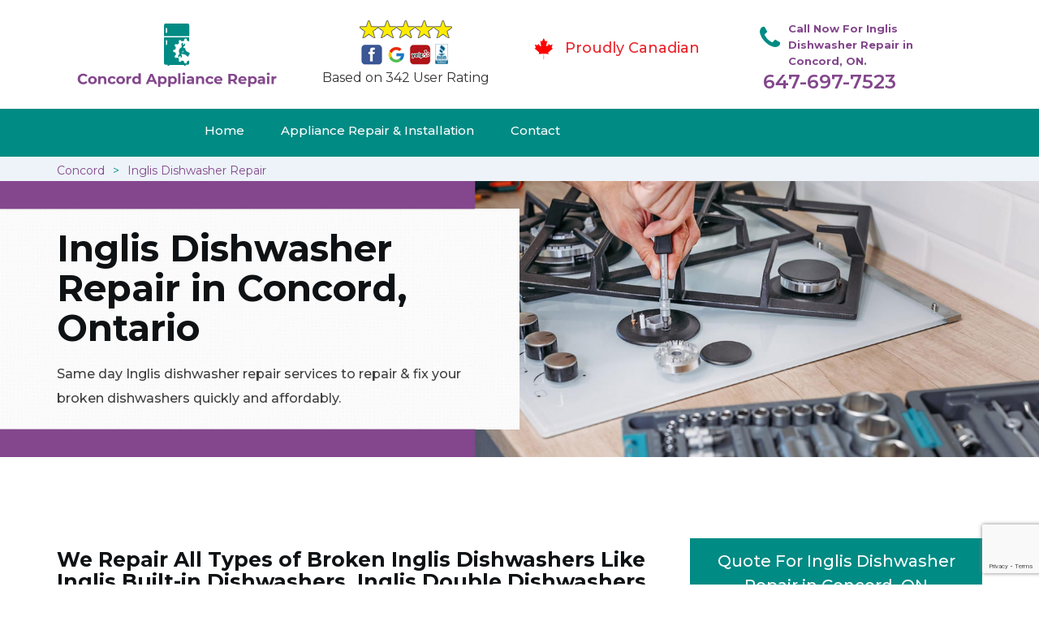

--- FILE ---
content_type: text/html
request_url: https://www.concordappliancerepair.ca/inglis-dishwasher-repair/
body_size: 9592
content:
<!DOCTYPE html>
<html lang="en">
<head>
    <meta charset="UTF-8">
    <meta name="viewport" content="width=device-width, initial-scale=1">
    <title>Inglis Dishwasher Repair Concord &#129351; - Repair Your Inglis Double, Portable & Countertop Dishwashers</title>
    <meta name="description" content="Hire &#9989; experts for Inglis Dishwasher Repair in Concord. We are a leading Inglis Dishwasher repair professionals offering high-quality broken Inglis dishwasher repair services for all dishwasher major brands." />
    <meta name="keywords" content="Inglis dishwasher repair Concord, Inglis dishwasher repair experts Concord, Inglis dishwasher maintenance in Concord" />
    <!--google fonts-->

    <!--favicon-->
    <link rel="icon" href="/assets/images/proudly-canadian.png">
    <!-- Lib & Custom Stylesheet Included -->
    <link rel="stylesheet" href="/assets/css/bootstrap.min.css">
    <link rel="stylesheet" href="/assets/css/font-awesome.min.css">
    <link rel="stylesheet" href="/assets/css/fontello.css">
    <link rel="stylesheet" href="/assets/css/owl-carousel.min.css">
    <link rel="stylesheet" href="/assets/css/magnific.min.css">
    <link rel="stylesheet" href="/assets/css/animate.css">
    <link rel="stylesheet" href="/assets/source/jquery.fancybox.css" media="screen" />
    <link rel="stylesheet" href="/assets/css/style.css">
    <link rel="stylesheet" href="/assets/css/responsive.css">
    <meta name="robots" content="index, follow">
    <meta http-equiv="Content-Type" content="text/html; charset=utf-8">
    <meta name="language" content="English">
    <meta name="revisit-after" content="7 days">
    <meta property="og:title" content="Inglis Dishwasher Repair Concord &#129351; - Repair Your Inglis Double, Portable & Countertop Dishwashers" />
    <meta property="og:description" content="Hire &#9989; experts for Inglis Dishwasher Repair in Concord. We are a leading Inglis Dishwasher repair professionals offering high-quality broken Inglis dishwasher repair services for all dishwasher major brands." />
    <meta property="og:image" content="/userfiles/images/appliance-services/dishwasher-repair-concord.jpg" />
    <link rel="canonical" href="https://concordappliancerepair.ca/inglis-dishwasher-repair/" />

</head>
<body>
<!--  Clickcease.com tracking-->
<script type='text/javascript'>var script = document.createElement('script');
script.async = true; script.type = 'text/javascript';
var target = 'https://www.clickcease.com/monitor/stat.js';
script.src = target;var elem = document.head;elem.appendChild(script);
</script>
<noscript>
<a href='https://www.clickcease.com' rel='nofollow'><img src='https://monitor.clickcease.com/stats/stats.aspx' alt='ClickCease'/></a>
</noscript>
<!--  Clickcease.com tracking-->
<!--start header section -->
<div class="main_menu_area1">
<div class="container">
<div>
<div class="header_nav">
<nav class="navbar navbar-default row"><!-- mobile display -->
<div class="col-lg-3 col-sm-6">
<div class="logo_flex"><!--<button type="button" class="navbar-toggle">--><!--  <span class="icon-menu">M</span>--><!--</button>--><a class="logo" href="/"><img alt="appliance repair Concord" src="/assets/images/logo/concord-appliance-repair.png" /> </a></div>
</div>

<div class="col-lg-3 col-sm-6">
<div class="icons-header text-center .imgs"><img alt="best appliance repair experts Concord" src="/assets/images/top-rating-icon.png" /><br />
<span>Based on 342 User Rating</span></div>
</div>

<div class="col-lg-3 col-md-6 col-sm-12 col-xs-12">
<div class="header-text proud">
<div class="header-icon"><img alt="Same Day Appliance Repair Services in Concord" src="/assets/images/proudly-canadian.png" /></div>

<div class="header-info"><span class="proudly-canadian">Proudly Canadian</span></div>
</div>
</div>

<div class="col-lg-3 col-md-6 hidden-xs hidden-sm">
<div class="header-text">
<div class="header-icon"><i class="fa fa-phone"></i><i class="paint-roller"></i></div>

<div class="header-info"><span class="phone">Call Now For Inglis Dishwasher Repair in Concord, ON.</span> <span class="pnumber"><a href="tel:647-697-7523">647-697-7523</a></span></div>
</div>
</div>
</nav>
<!--end .navbar--></div>
<!--end .header_nav--></div>
<!--end .row-->

<div class="whatsapp-icon visible-xs"><a href="tel:647-697-7523"><img alt="call for appliacne repair in Concord" src="/assets/images/phone-icon-mobile.png" style="width: 46px; height: 46px;" /> </a></div>
</div>
<!--end .container-fluid--></div>
<!--end .main_menu_area--><!--end header section -->
	
	<div class="main_menu_area" style="background-color: #008b84; padding:0;">
	    <div class="container">
			<div class="row">
				<div class="header_nav">
					<nav class="navbar navbar-default">
					    <!-- mobile display -->
					    <div class="logo_flex logo-d">
					        <div class="visible-xs logo-phone">647-697-7523</div>
					        <button type="button" class="navbar-toggle collapsed" data-toggle="collapse" data-target="#bs-example-navbar-collapse-1" aria-expanded="false">
                              <span class="sr-only">Toggle navigation</span>
                              <span class="icon-bar"></span>
                              <span class="icon-bar"></span>
                              <span class="icon-bar"></span>
                            </button>
					    </div>
					    <div class="navbar_flex responsive_menu">
					    	<div class="navbar-collapse">
						      <ul class="nav navbar-nav">
						        <li>
						        	<a href="/">Home</a>
						        	
						        </li>
						        
						        <li><a href="javascript:void(0);">Appliance Repair & Installation</a>  <span class="responsive_click_menu fa fa-angle-down"></span>
									<ul class="dropdown-menu s-menu">
									    <li>
									        <div class="row">
									            <div class="col-md-4">
									                <ul>

<li><a href="/inglis-stove-repair/">Stove Repair</a></li>
<li><a href="/inglis-residential-appliance-repair/">Residential Appliance Repair</a></li>
<li><a href="/inglis-range-repair/">Range Repair</a></li>
<li><a href="/inglis-washing-machine-repair/">Washing Machine Repair</a></li>
<li><a href="/inglis-dryer-repair/">Dryer Repair</a></li>
<li><a href="/inglis-kitchen-appliances-repair/">Kitchen Appliances Repair</a></li>
<li><a href="/inglis-freezer-repair/">Freezer Repair</a></li>
<li><a href="/inglis-oven-elements-replacement/">Oven Elements Replacement</a></li>
<li><a href="/inglis-commercial-appliances-repair/">Commercial Appliances Repair</a></li>
<li><a href="/inglis-dishwasher-repair/">Dishwasher Repair</a></li>
                    </ul>
                </div>

                <div class="col-md-4">
                    <ul>
<li><a href="/inglis-refrigerator-repair/">Refrigerator Repair</a></li>
<li><a href="/inglis-microwave-repair/">Microwave Repair</a></li>
<li><a href="/inglis-oven-repair/">Oven Repair</a></li>
<li><a href="/inglis-gas-stove-repair/">Gas Stove Repair</a></li>
<li><a href="/inglis-commercial-appliances-installation/">Commercial Appliances Installation</a></li>
<li><a href="/inglis-appliances-installation/">Appliances Installation</a></li>
<li><a href="/inglis-microwave-installation/">Microwave Installation</a></li>
<li><a href="/inglis-washing-machine-installation/">Washing Machine Installation</a></li>
<li><a href="/inglis-gas-stove-installation/">Gas Stove Installation</a></li>
<li><a href="/inglis-dishwasher-installation/">Dishwasher Installation</a></li>





                    </ul>
                </div>

                <div class="col-md-4">
                    <ul>
                        <li><a href="/inglis-dryer-installation/">Dryer Installation</a></li>                      
                        <li><a href="/inglis-refrigerator-installation/">Refrigerator Installation</a></li>
                        <li><a href="/inglis-range-installation/">Range Installation</a></li>
                        <li><a href="/inglis-freezer-installation/">Freezer Installation</a></li>
<li><a href="/inglis-oven-installation/">Oven Installation</a></li>
<li><a href="/inglis-oven-element-installation/">Oven Element Installation</a></li>
<li><a href="/inglis-stove-installation/">Stove Installation</a></li>
<li><a href="/inglis-kitchen-appliance-installation/">Kitchen Appliance Installation</a></li>
<li><a href="/inglis-residential-appliance-installation/">Residential Appliance Installation</a></li>

									                </ul>
									            </div>
									        </div>
									    </li>
									    
									</ul>
						        </li>
						   
						        <li><a href="/contact/">Contact</a></li>
						      </ul>
						    </div><!-- /.navbar-collapse -->
					    </div>
                    </nav><!--end .navbar-->
				</div><!--end .header_nav-->
			</div><!--end .row-->
		</div>
	</div>

<nav aria-label="breadcrumb" class="gray_bg" style="height: 30px; font-size:14px;">
<ol class="breadcrumb container">
	<li class="breadcrumb-item"><a href="/">Concord</a></li>
	<li class="breadcrumb-item active"><a href="/inglis-dishwasher-repair/">Inglis Dishwasher Repair</a></li>
</ol>
</nav>

<section class="banner" style="background: url(/userfiles/images/appliance-services/stove-repair-in-concord.jpg);">
<div class="container">
<div class="row">
<div class="col-lg-6">
<div class="header_slide_text">
<h1>Inglis Dishwasher Repair in Concord, Ontario</h1>
</div>

<div class="banner-text visible-lg">
<p>Same day Inglis dishwasher repair services to repair &amp; fix your broken dishwashers quickly and affordably.</p>
</div>
</div>
</div>
</div>
</section>

<section class="service_single_area section_padding">
<div class="container">
<div class="row">
<div class="col-md-8 service_single_left">
<h2><strong>We Repair All Types of Broken Inglis Dishwashers Like Inglis Built-in Dishwashers, Inglis Double Dishwashers, Inglis Portable Dishwashers &amp; Inglis Countertop Dishwashers Across Concord.</strong></h2>

<p>Broken, faulty, or malfunctioning&nbsp;Inglis dishwashers can be very much chaotic. Not only does it cause an imbalance in the household, but also causes huge discomfort to everyone. Getting your broken, faulty, or malfunctioning&nbsp;Inglis dishwashers repaired as soon as possible must be prioritized. Concord Appliance Repair offers the cheapest and the <strong>Best&nbsp;Inglis Dishwasher Repairing Services</strong> in Concord. Our team of technicians can quickly get your Inglis dishwasher fixed as new, performing the best repair services in town. We are more than delighted to work with you.</p>

<p><img src="https://www.concordappliancerepair.ca/imggen/dishwasher-repair.webp" alt="Dishwasher Repair " /></p>

<h3>Concord Inglis Dishwasher Rack Repair</h3>

<p>Having your&nbsp;Inglis home appliances broken down or malfunctioning can be catastrophic. It will hinder your daily routine and cause you great discomfort. Having a reliable company fix your&nbsp;Inglis appliances is very important. Concord Appliance Repair is just the company for that. At Concord Appliance Repair you can find just the right team to fix your broken or faulty&nbsp;Inglis dishwasher racks. You can contact us any time of the day for the best Inglis&nbsp;<strong>Dishwasher Rack Repair Service</strong> in Concord.</p>

<h3>Inglis Dishwasher Pump Replacement Concord</h3>

<p>Inglis Dishwasher pumps can fail to work for various reasons. May it be due to debris clogging the lines, or fault in the pumping mechanics, our technicians at Concord Appliance Repair will immediately fix it. Our team of repair experts are experienced and knowledgeable, knowing how to deal with your&nbsp;<strong>Inglis</strong>&nbsp;<strong>Dishwasher Pump</strong>, and would repair or replace it accordingly. Matters like these are best solved by a professional, and Concord Appliance Repair is offering you just that.</p>

<h2>Broken&nbsp;Inglis Dishwasher Repair in Concord&nbsp;</h2>

<p>Broken&nbsp;Inglis&nbsp; dishwashers mean mess and chaos. To effectively solve the issues with your broken&nbsp;Inglis&nbsp;dishwasher, getting professional help is important. Our team at Concord Appliance Repair is made up of extremely skilled individuals who have fixed many broken&nbsp;Inglis dishwashers before and can fix yours without much trouble. Our <strong>Broken Inglis Dishwasher Repair Services</strong> are available twenty-four hours a day with the best team in Concord working for you.</p>

<p><img alt="" src="/userfiles/images/broken-dishwasher-repair.jpg" /></p>

<h3>Inglis Dishwasher Repair Technician Concord</h3>

<p>Concord Appliance Repair is well known in Concord to be the <strong>Best Inglis Dishwasher Repair Technician</strong> firm in town. We have a team of trained and experienced professionals who will effortlessly repair your Inglis dishwashers. Our services are available twenty-four hours a day just for you anywhere in Concord.</p>

<h3>Concord&nbsp;Inglis&nbsp; Dishwasher Appliance Repair</h3>

<p>Concord Appliance Repair also responsibly repairs dishwashers at a commercial scale. At Concord Appliance Repair, you can find the perfect team to fix your <a href="/inglis-commercial-appliances-repair/"><strong>Commercial Appliances</strong></a> anytime, anywhere in Concord. Our services are known to be the best commercial dishwasher services in town.</p>

<h3>Commercial&nbsp;Inglis Dishwasher Repair Concord</h3>

<p>Concord Appliance Repair also responsibly repairs Inglis dishwashers at a commercial scale. At Concord Appliance Repair, you can find the perfect team to fix your dishwashers anytime, anywhere in Concord. Our services are known to be the best <strong>Commercial&nbsp;Inglis Dishwasher Services</strong> in town.</p>

<p><img alt="" src="/userfiles/images/commercial-dishwasher-repair.jpg" /></p>

<h3>Concord&nbsp;Inglis Professional Dishwasher Repairman</h3>

<p>The technicians at Concord Appliance Repair are the best in Concord. Concord Appliance Repair is the best company in Concord for repairing Inglis appliances at your property. We will responsibly fix your Inglis dishwashers, replace or repair them. At Concord Appliance Repair you can avail yourself of the <strong>Best Inglis Repair Services</strong> in town.</p>
 <!--end .service_single_left--></div>
<!--end .col-md-8-->

<div class="col-md-4"><div class="service_single_right">
<div class="text-country">
<h4>Quote For Inglis Dishwasher Repair in Concord, ON</h4>
</div>

<div class="services_support contactform mb_30">
<div class="expMessage">&nbsp;</div>

<form action="#" id="contactUs" method="post">
<div class="form-group"><input class="form-control required" id="name" name="formInput[name]" placeholder="Name *" required="" type="text" /></div>

<div class="form-group"><input aria-invalid="false" class="form-control required valid" id="inputPhoneL" name="formInput[phone]" placeholder="Phone *" required="" type="text" /></div>

<div class="form-group"><input class="form-control" id="email" name="formInput[email]" placeholder="Email *" required="" type="email" /></div>

<div class="form-group"><textarea class="form-control" cols="30" id="" name="formInput[message]" placeholder="Messsage" rows="3"></textarea></div>

<div class="g-recaptcha" data-callback="setResponse" data-sitekey="6Ld8iCAbAAAAAN_xETc6t6focQmW0Y-QZ-_X6IAH" data-size="invisible">&nbsp;</div>
<input id="captcha-response" name="captcha-response" type="hidden" />
<div class="text-center"><button class="btn btn-red" type="submit">Submit Now</button></div>
<input name="action" type="hidden" value="submitform" />&nbsp;</form>
</div>

<div class="text-country">
<h4>Concord Location</h4>
</div>

<div class="services_support locationmap mb_30"><iframe allowfullscreen="" height="450" loading="lazy" src="https://www.google.com/maps/embed?pb=!1m18!1m12!1m3!1d100644.94075018208!2d-122.06885206099831!3d37.973525935867514!2m3!1f0!2f0!3f0!3m2!1i1024!2i768!4f13.1!3m3!1m2!1s0x808560ac69c4cc85%3A0xe416004961fffef!2sConcord%2C%20CA%2C%20USA!5e0!3m2!1sen!2s!4v1620410496524!5m2!1sen!2s" style="border:0;" width="100"></iframe></div>

<div class="text-country">
<h4>Concord Information</h4>
</div>

<div class="services_support mb_30">
<div class="city-img"><img alt="Concord" src="/userfiles/images/appliance-services/concord-city.jpg" width="100%" /></div>

<p>Concord is a city in California northeast of San Francisco. Nearby, Briones Regional Park features views of the Diablo Valley and a trail to Diablo Foothills Regional Park, with wildflowers and views of San Francisco Bay. A former coal-mining site, Black Diamond Mines Regional Preserve includes grasslands, pepper trees and lilies. The multi-use Iron Horse Regional Trail connects Concord to the city of Pleasanton.</p>
</div>
</div>
 <!--end .col-md-4--></div>
</div>
</div>
</section>
<section class="testimonial_area section_padding gray_bg">
<div class="container">
<div class="row">
<div class="col-md-12">
<div class="hero-section-title text-center">
<h2>Praise From Our Happy Clients About Our<br />
Inglis Dishwasher Repair in Concord, ON</h2>
</div>
<!--end .hero-section-title--></div>
<!--end .col-md-12-->

<div class="col-md-8 col-md-offset-2"><!--end .testimonial_image-->
<div class="testimonial_slider owl-carousel text-center">
<div class="testimonial_details">
<p>Thanks Concord Appliance Repair! I called Concord Appliance Repair at 11 AM one day and they were at my house by 02:00-noon the same day. Concord Appliance Repair team was friendly, punctual, and courteous. They fixed the dishwasher too! He found a piece of glass lodged in our dishwasher water pump and removed it. We were so thankful to have the dishwasher fixed so that we could do our dishes. Thanks again.</p>
<span class="rating"><i class="fa fa-star"></i> <i class="fa fa-star"></i> <i class="fa fa-star"></i> <i class="fa fa-star"></i> <i class="fa fa-star-half-o"></i></span>

<h3>Smith Jordan</h3>
</div>

<div class="testimonial_details">
<p>Great outfit. The technician from Concord Appliance Repair came during the time window, did what needed to be done quickly, and even gave me a small discount. We chatted the entire time and it was a pleasure doing business with Concord Appliance Repair.</p>
<span class="rating"><i class="fa fa-star"></i> <i class="fa fa-star"></i> <i class="fa fa-star"></i> <i class="fa fa-star"></i> <i class="fa fa-star-half-o"></i></span>

<h3>Alex Stoke</h3>
</div>
<!--end Â .testimonial_details-->

<div class="testimonial_details">
<p>Very easy to schedule an appointment with Concord Appliance Repair - they even had same-day appointments available for appliance&nbsp;repairs. Their tech came within his 2 hours and called to give me a heads up. He was friendly, knowledgeable, and clearly explained what the problem was with my dishwasher and how he'd fix it, and the dishwasher has been running fine since.</p>
<span class="rating"><i class="fa fa-star"></i> <i class="fa fa-star"></i> <i class="fa fa-star"></i> <i class="fa fa-star"></i> <i class="fa fa-star"></i></span>

<h3>John</h3>
</div>
<!--end .testimonial_details--></div>
<!--end .testimonial_slider--></div>
<!--end .col-md-8--></div>
<!--end .row--></div>
<!--end .container--></section>


<section class="slider_service_area text-center" style="padding: 70px 0;">
<div class="container">
<div class="row">
<div class="col-md-12">
<div class="hero-section-title"><i class="icon-snowflake"></i>
<h4 class="brands_slider">Appliance Brands We Repair in Concord</h4>
</div>
<!--end .hero-section-title--></div>
<!--end .col-md-12--></div>
<!--end .row-->

<div class="row">
<div class="col-md-2">
<div class="slider_service_box">
<div class="brand_img"><a href="/hobart-dishwasher-repair/"><img alt="hobart appliance repair Concord" src="/assets/images/logos/hobart.png" /> </a></div>
</div>
</div>

<div class="col-md-2">
<div class="slider_service_box">
<div class="brand_img"><a href="/hotpoint-dishwasher-repair/"><img alt="hotpoint appliance repair Concord" src="/assets/images/logos/Hotpoint.png" /> </a></div>
</div>
</div>

<div class="col-md-2">
<div class="slider_service_box">
<div class="brand_img"><a href="/ikea-dishwasher-repair/"><img alt="ikea appliance repair Concord" src="/assets/images/logos/ikea.png" /> </a></div>
</div>
</div>

<div class="col-md-2">
<div class="slider_service_box">
<div class="brand_img"><a href="/inglis-dishwasher-repair/"><img alt="inglis appliance repair Concord" src="/assets/images/logos/inglis.png" /> </a></div>
</div>
</div>

<div class="col-md-2">
<div class="slider_service_box">
<div class="brand_img"><a href="/jennair-dishwasher-repair/"><img alt="jennair appliance repair Concord" src="/assets/images/logos/jennair.png" /> </a></div>
</div>
</div>

<div class="col-md-2">
<div class="slider_service_box">
<div class="brand_img"><a href="/kelvinator-dishwasher-repair/"><img alt="kelvinator appliance repair Concord" src="/assets/images/logos/Kelvinator.png" /> </a></div>
</div>
</div>

<div class="col-md-2">
<div class="slider_service_box">
<div class="brand_img"><a href="/kenmore-dishwasher-repair/"><img alt="kenmore appliance repair Concord" src="/assets/images/logos/kenmore.png" /> </a></div>
</div>
</div>

<div class="col-md-2">
<div class="slider_service_box">
<div class="brand_img"><a href="/kitchen-aid-dishwasher-repair/"><img alt="kitchenaid appliance repair Concord" src="/assets/images/logos/KitchenAid.png" /> </a></div>
</div>
</div>

<div class="col-md-2">
<div class="slider_service_box">
<div class="brand_img"><a href="/lg-dishwasher-repair/"><img alt="LG appliance repair Concord" src="/assets/images/logos/LG.png" /> </a></div>
</div>
</div>

<div class="col-md-2">
<div class="slider_service_box">
<div class="brand_img"><a href="/liebherr-dishwasher-repair/"><img alt="liebherr appliance repair Concord" src="/assets/images/logos/Liebherr.png" /> </a></div>
</div>
</div>

<div class="col-md-2">
<div class="slider_service_box">
<div class="brand_img"><a href="/magic-chef-dishwasher-repair/"><img alt="magic chef appliance repair Concord" src="/assets/images/logos/magic-chef.png" /> </a></div>
</div>
</div>

<div class="col-md-2">
<div class="slider_service_box">
<div class="brand_img"><a href="/marvel-dishwasher-repair/"><img alt="marvel appliance repair Concord" src="/assets/images/logos/marvel.png" /> </a></div>
</div>
</div>

<div class="col-md-2">
<div class="slider_service_box">
<div class="brand_img"><a href="/maytag-dishwasher-repair/"><img alt="maytag appliance repair Concord" src="/assets/images/logos/maytag.png" /> </a></div>
</div>
</div>

<div class="col-md-2">
<div class="slider_service_box">
<div class="brand_img"><a href="/miele-dishwasher-repair/"><img alt="miele appliance repair Concord" src="/assets/images/logos/miele.png" /> </a></div>
</div>
</div>

<div class="col-md-2">
<div class="slider_service_box">
<div class="brand_img"><a href="/moffat-dishwasher-repair/"><img alt="moffat appliance repair Concord" src="/assets/images/logos/moffat.png" /> </a></div>
</div>
</div>

<div class="col-md-2">
<div class="slider_service_box">
<div class="brand_img"><a href="/panasonic-dishwasher-repair/"><img alt="panasonic appliance repair Concord" src="/assets/images/logos/panasonic.png" /> </a></div>
</div>
</div>

<div class="col-md-2">
<div class="slider_service_box">
<div class="brand_img"><a href="/roper-dishwasher-repair/"><img alt="roper appliance repair Concord" src="/assets/images/logos/roper.png" /> </a></div>
</div>
</div>

<div class="col-md-2">
<div class="slider_service_box">
<div class="brand_img"><a href="/samsung-dishwasher-repair/"><img alt="samsung appliance repair Concord" src="/assets/images/logos/Samsung.png" /> </a></div>
</div>
</div>

<div class="col-md-2">
<div class="slider_service_box">
<div class="brand_img"><a href="/sharp-dishwasher-repair/"><img alt="sharp appliance repair Concord" src="/assets/images/logos/sharp.png" /> </a></div>
</div>
</div>

<div class="col-md-2">
<div class="slider_service_box">
<div class="brand_img"><a href="/signature-dishwasher-repair/"><img alt="signature appliance repair Concord" src="/assets/images/logos/signature.png" /> </a></div>
</div>
</div>

<div class="col-md-2">
<div class="slider_service_box">
<div class="brand_img"><a href="/smeg-dishwasher-repair/"><img alt="smeg appliance repair Concords" src="/assets/images/logos/smeg.png" /> </a></div>
</div>
</div>

<div class="col-md-2">
<div class="slider_service_box">
<div class="brand_img"><a href="/speed-queen-dishwasher-repair/"><img alt="speed queen appliance repair Concord" src="/assets/images/logos/speed-queen.png" /> </a></div>
</div>
</div>

<div class="col-md-2">
<div class="slider_service_box">
<div class="brand_img"><a href="/sub-zero-dishwasher-repair/"><img alt="sub zero appliance repair Concords" src="/assets/images/logos/sub-zero.png" /> </a></div>
</div>
</div>

<div class="col-md-2">
<div class="slider_service_box">
<div class="brand_img"><a href="/summit-dishwasher-repair/"><img alt="summit appliance repair Concord" src="/assets/images/logos/summit.png" /> </a></div>
</div>
</div>

<div class="col-md-2">
<div class="slider_service_box">
<div class="brand_img"><a href="/tappan-dishwasher-repair/"><img alt="tappan appliance repair Concord" src="/assets/images/logos/tappan.png" /> </a></div>
</div>
</div>

<div class="col-md-2">
<div class="slider_service_box">
<div class="brand_img"><a href="/thermador-dishwasher-repair/"><img alt="thermador appliance repair Concord" src="/assets/images/logos/thermador.png" /> </a></div>
</div>
</div>

<div class="col-md-2">
<div class="slider_service_box">
<div class="brand_img"><a href="/turbofan-dishwasher-repair/"><img alt="turbofan appliance repair Concord" src="/assets/images/logos/turbofan.png" /> </a></div>
</div>
</div>

<div class="col-md-2">
<div class="slider_service_box">
<div class="brand_img"><a href="/vent-a-hood-dishwasher-repair/"><img alt="vent a hood appliance repair Concord" src="/assets/images/logos/vent-a-hood.png" /> </a></div>
</div>
</div>

<div class="col-md-2">
<div class="slider_service_box">
<div class="brand_img"><a href="/viking-dishwasher-repair/"><img alt="viking appliance repair Concord" src="/assets/images/logos/viking.png" /> </a></div>
</div>
</div>

<div class="col-md-2">
<div class="slider_service_box">
<div class="brand_img"><a href="/voltas-dishwasher-repair/"><img alt="voltas appliance repair Concord" src="/assets/images/logos/voltas.png" /> </a></div>
</div>
</div>

<div class="col-md-2">
<div class="slider_service_box">
<div class="brand_img"><a href="/westinghouse-dishwasher-repair/"><img alt="westinghouse appliance repair Concord" src="/assets/images/logos/Westinghouse.png" /> </a></div>
</div>
</div>

<div class="col-md-2">
<div class="slider_service_box">
<div class="brand_img"><a href="/whirlpool-dishwasher-repair/"><img alt="whirlpool appliance repair Concord" src="/assets/images/logos/Whirlpool.png" /> </a></div>
</div>
</div>

<div class="col-md-2">
<div class="slider_service_box">
<div class="brand_img"><a href="/wolf-dishwasher-repair/"><img alt="wolf appliance repair Concord" src="/assets/images/logos/wolf.png" /> </a></div>
</div>
</div>

<div class="col-md-2">
<div class="slider_service_box">
<div class="brand_img"><a href="/zephyr-dishwasher-repair/"><img alt="zephyr appliance repair Concord" src="/assets/images/logos/Zephyr.png" /> </a></div>
</div>
</div>

<div class="col-md-2">
<div class="slider_service_box">
<div class="brand-img"><a href="/admiral-dishwasher-repair/"><img alt="admiral appliance repair Concord" src="/assets/images/logos/admiral.png" /> </a></div>
</div>
</div>

<div class="col-md-2">
<div class="slider_service_box">
<div class="brand_img"><a href="/aeg-dishwasher-repair/"><img alt="aeg appliance repair Concord" src="/assets/images/logos/AEG.png" /> </a></div>
</div>
</div>

<div class="col-md-2">
<div class="slider_service_box">
<div class="brand_img"><a href="/aga-dishwasher-repair/"><img alt="aga appliance repair Concord" src="/assets/images/logos/AGA.png" /> </a></div>
</div>
</div>

<div class="col-md-2">
<div class="slider_service_box">
<div class="brand_img"><a href="/amana-dishwasher-repair/"><img alt="amana appliance repair Concord" src="/assets/images/logos/amana.png" /> </a></div>
</div>
</div>

<div class="col-md-2">
<div class="slider_service_box">
<div class="brand_img"><a href="/amica-dishwasher-repair/"><img alt="amica appliance repair Concord" src="/assets/images/logos/amica.png" /> </a></div>
</div>
</div>

<div class="col-md-2">
<div class="slider_service_box">
<div class="brand_img"><a href="/anova-dishwasher-repair/"><img alt="anova appliance repair Concord" src="/assets/images/logos/Anova.png" /> </a></div>
</div>
</div>

<div class="col-md-2">
<div class="slider_service_box">
<div class="brand_img"><a href="/ariston-dishwasher-repair/"><img alt="ariston appliance repair Concord" src="/assets/images/logos/ariston.png" /> </a></div>
</div>
</div>

<div class="col-md-2">
<div class="slider_service_box">
<div class="brand_img"><a href="/asko-dishwasher-repair/"><img alt="asko appliance repair Concord" src="/assets/images/logos/asko.png" /> </a></div>
</div>
</div>

<div class="col-md-2">
<div class="slider_service_box">
<div class="brand_img"><a href="/avantgarde-dishwasher-repair/"><img alt="avantgarde appliance repair Concord" src="/assets/images/logos/avantgarde.png" /> </a></div>
</div>
</div>

<div class="col-md-2">
<div class="slider_service_box">
<div class="brand_img"><a href="/avanti-dishwasher-repair/"><img alt="avanti appliance repair Concord" src="/assets/images/logos/avanti.png" /> </a></div>
</div>
</div>

<div class="col-md-2">
<div class="slider_service_box">
<div class="brand_img"><a href="/bauknecht-dishwasher-repair/"><img alt="bauknecht appliance repair Concord" src="/assets/images/logos/bauknecht.png" /> </a></div>
</div>
</div>

<div class="col-md-2">
<div class="slider_service_box">
<div class="brand_img"><a href="/beaumark-dishwasher-repair/"><img alt="beaumark appliance repair Concord" src="/assets/images/logos/beaumark.png" /> </a></div>
</div>
</div>

<div class="col-md-2">
<div class="slider_service_box">
<div class="brand_img"><a href="/beko-dishwasher-repair/"><img alt="beko appliance repair Concord" src="/assets/images/logos/beko.png" /> </a></div>
</div>
</div>

<div class="col-md-2">
<div class="slider_service_box">
<div class="brand_img"><a href="/bertazzoni-dishwasher-repair/"><img alt="bertazzoni appliance repair Concord" src="/assets/images/logos/bertazzoni.png" /> </a></div>
</div>
</div>

<div class="col-md-2">
<div class="slider_service_box">
<div class="brand_img"><a href="/blomberg-dishwasher-repair/"><img alt="blomberg appliance repair Concord" src="/assets/images/logos/Blomberg.png" /> </a></div>
</div>
</div>

<div class="col-md-2">
<div class="slider_service_box">
<div class="brand_img"><a href="/blue-seal-dishwasher-repair/"><img alt="blue seal appliance repair Concord" src="/assets/images/logos/blue-seal.png" /> </a></div>
</div>
</div>

<div class="col-md-2">
<div class="slider_service_box">
<div class="brand_img"><a href="/blue-star-dishwasher-repair/"><img alt="blue star appliance repair Concord" src="/assets/images/logos/blue-star.png" /> </a></div>
</div>
</div>

<div class="col-md-2">
<div class="slider_service_box">
<div class="brand_img"><a href="/bosch-dishwasher-repair/"><img alt="bosch appliance repair Concord" src="/assets/images/logos/bosch.png" /> </a></div>
</div>
</div>

<div class="col-md-2">
<div class="slider_service_box">
<div class="brand_img"><a href="/brada-dishwasher-repair/"><img alt="brada appliance repair Concord" src="/assets/images/logos/brada.png" /> </a></div>
</div>
</div>

<div class="col-md-2">
<div class="slider_service_box">
<div class="brand_img"><a href="/cafe-dishwasher-repair/"><img alt="cafe appliance repair Concord" src="/assets/images/logos/cafe.png" /> </a></div>
</div>
</div>

<div class="col-md-2">
<div class="slider_service_box">
<div class="brand_img"><a href="/cove-dishwasher-repair/"><img alt="cove appliance repair Concord" src="/assets/images/logos/Cove.png" /> </a></div>
</div>
</div>

<div class="col-md-2">
<div class="slider_service_box">
<div class="brand_img"><a href="/dacor-dishwasher-repair/"><img alt="dacor appliance repair Concord" src="/assets/images/logos/dacor.png" /> </a></div>
</div>
</div>

<div class="col-md-2">
<div class="slider_service_box">
<div class="brand_img"><a href="/danby-dishwasher-repair/"><img alt="danby appliance repair Concord" src="/assets/images/logos/danby.png" /> </a></div>
</div>
</div>

<div class="col-md-2">
<div class="slider_service_box">
<div class="brand_img"><a href="/electrolux-dishwasher-repair/"><img alt="electrolux appliance repair Concord" src="/assets/images/logos/electrolux.png" /> </a></div>
</div>
</div>

<div class="col-md-2">
<div class="slider_service_box">
<div class="brand_img"><a href="/faber-dishwasher-repair/"><img alt="faber appliance repair Concord" src="/assets/images/logos/faber.png" /> </a></div>
</div>
</div>

<div class="col-md-2">
<div class="slider_service_box">
<div class="brand_img"><a href="/falmec-dishwasher-repair/"><img alt="falmec appliance repair Concord" src="/assets/images/logos/falmec.png" /> </a></div>
</div>
</div>

<div class="col-md-2">
<div class="slider_service_box">
<div class="brand_img"><a href="/fhiaba-dishwasher-repair/"><img alt="fhiaba appliance repair Concord" src="/assets/images/logos/Fhiaba.png" /> </a></div>
</div>
</div>

<div class="col-md-2">
<div class="slider_service_box">
<div class="brand_img"><a href="/fisher-paykel-dishwasher-repair/"><img alt="fisher paykel appliance repair Concord" src="/assets/images/logos/Fisher-&amp;-Paykel.png" /> </a></div>
</div>
</div>

<div class="col-md-2">
<div class="slider_service_box">
<div class="brand_img"><a href="/frigidaire-dishwasher-repair/"><img alt="frigidaire appliance repair Concord" src="/assets/images/logos/Frigidaire.png" /> </a></div>
</div>
</div>

<div class="col-md-2">
<div class="slider_service_box">
<div class="brand_img"><a href="/fulgor-dishwasher-repair/"><img alt="fulgor appliance repair Concord" src="/assets/images/logos/Fulgor.png" /> </a></div>
</div>
</div>

<div class="col-md-2">
<div class="slider_service_box">
<div class="brand_img"><a href="/gaggenau-dishwasher-repair/"><img alt="gaggenau appliance repair Concord" src="/assets/images/logos/gaggenau.png" /> </a></div>
</div>
</div>

<div class="col-md-2">
<div class="slider_service_box">
<div class="brand_img"><a href="/ge-dishwasher-repair/"><img alt="ge appliance repair Concord" src="/assets/images/logos/GE-(General-Electric).png" /> </a></div>
</div>
</div>

<div class="col-md-2">
<div class="slider_service_box">
<div class="brand_img"><a href="/haier-dishwasher-repair/"><img alt="haier appliance repair Concord" src="/assets/images/logos/haier.png" /> </a></div>
</div>
</div>

<div class="col-md-2">
<div class="slider_service_box">
<div class="brand_img"><a href="/hisense-dishwasher-repair/"><img alt="hisense appliance repair Concord" src="/assets/images/logos/hisense.png" /> </a></div>
</div>
</div>
</div>
<!--end .row--></div>
<!--end .container--></section>


<!--end footer section -->
<script type="application/ld+json">
    {
      "@context": "https://schema.org",
      "@type": "NewsArticle",
      "headline": "Article headline",
      "image": ["/userfiles/images/appliance-services/dishwasher-repair-concord.jpg"],
      "datePublished": "2015-02-05T08:00:00+08:00",
      "dateModified": "2015-02-05T09:20:00+08:00",
      "author": [
        {
          "@type": "Person",
          "name": "Jane Doe",
          "url": "https://concordappliancerepair.ca/"
        }
      ]
    }
  </script>
  
  <script type="application/ld+json">
    {
      "@context": "https://schema.org",
      "@type": "BreadcrumbList",
      "itemListElement": [
        {
          "@type": "ListItem",
          "position": 1,
          "item": {
            "@id": "/inglis-dishwasher-repair/",
            "name": "Concord Appliance Repair"
          }
        }
      ]
    }
  </script>
  
  <script type="application/ld+json">
    {
      "@context": "https://schema.org",
      "@type": "Organization",
      "name": "Concord Appliance Repair",
      "legalName": "Concord Appliance Repair",
      "alternateName": "Concord Appliance Repair",
      "url": "https://concordappliancerepair.ca/",
      "logo": "/assets/images/logo/concord-appliance-repair.png",
      "foundingDate": "2001",
      "founders": [
        {
          "@type": "Person",
          "name": "Top"
        }
      ],
      "address": {
        "@type": "PostalAddress",
        "streetAddress": "Ontario",
        "addressLocality": "Ontario",
        "addressRegion": "Ontario",
        "addressCountry": "Ontario"
      },
      "contactPoint": {
        "@type": "ContactPoint",
        "contactType": "customer support",
        "telephone": "647-697-3184"
      },
      "sameAs": [
        "https://www.facebook.com/",
        "https://www.youtube.com/"
      ]
    }
  </script>
  
  <script type="application/ld+json">
    {
      "@context": "http://schema.org/",
      "@type": "Product",
      "name": "Inglis Dishwasher Repair",
      "image": "/userfiles/images/appliance-services/dishwasher-repair-concord.jpg",
      "description": "Hire &#9989; experts for Inglis Dishwasher Repair in Concord. We are a leading Inglis Dishwasher repair professionals offering high-quality broken Inglis dishwasher repair services for all dishwasher major brands.",
      "brand": {
        "@type": "Brand",
        "name": "Concord Appliance Repair"
      },
      "sku": "0",
      "gtin8": "0",
      "gtin13": "0",
      "gtin14": "0",
      "mpn": "0",
      "offers": {
        "@type": "AggregateOffer",
        "priceCurrency": "CAD",
        "lowPrice": "1",
        "highPrice": "10",
        "offerCount": "7"
      },
      "aggregateRating": {
        "@type": "AggregateRating",
        "ratingValue": "4.9",
        "bestRating": "5",
        "worstRating": "",
        "ratingCount": "342"
      },
  
      "review": {
        "@context": "http://schema.org/",
        "name": "Best Rating",
        "@type": "Review",
        "reviewBody": "Concord Appliance Repair answered my telephone call instantly and was beyond educated. He was very easy to connect with and also defeat the approximated time he offered me to get below. less than 20 mins! Incredible service. So handy and also good. 10/10 recommend. I'm beyond eased and really feel secure again in my house (after my secrets were taken). Thank you, Concord Appliance Repair.",
        "author": {
          "@type": "Person",
          "name": "John Parker"
        }
      }
    }
  </script>
  
  <script type="application/ld+json">
    {
      "@context": "http://schema.org/",
      "@type": "Review",
      "author": {
        "@type": "Person",
        "name": "John Parker"
      },
      "reviewBody": "Concord Appliance Repair answered my telephone call instantly and was beyond educated. He was very easy to connect with and also defeat the approximated time he offered me to get below. less than 20 mins! Incredible service. So handy and also good. 10/10 recommend. I'm beyond eased and really feel secure again in my house (after my secrets were taken). Thank you, Concord Appliance Repair.",
      "itemReviewed": {
        "@type": "LocalBusiness",
        "name": "Concord Appliance Repair",
        "priceRange": "$$",
        "telephone": "647-697-3184",
        "address": {
          "@type": "PostalAddress",
          "streetAddress": "Ontario",
          "addressLocality": "Ontario",
          "addressRegion": "Ontario",
          "addressCountry": "Ontario"
        },
  
        "image": "/assets/images/logo/concord-appliance-repair.png"
      },
      "reviewRating": {
        "@type": "Rating",
        "ratingValue": 5,
        "worstRating": 1,
        "bestRating": 5,
        "reviewAspect": "Ambiance"
      }
    }
  </script>
  
  <script type="application/ld+json">
    {
      "@context": "http://schema.org",
      "@type": "WebSite",
      "url": "https://concordappliancerepair.ca/",
      "potentialAction": {
        "@type": "SearchAction",
        "target": "https://concordappliancerepair.ca/search/{search_key}",
        "query-input": "required name=search_key"
      }
    }
  </script>

	<!--start footer section -->
    <footer class="footer_section">
        <div class="container">
            <div class="row">
                <div class="col-md-3 col-sm-6">
                    <div class="footer_box">
                        <h2 style="color:#fff;margin-bottom:20px;">About Concord Appliance Repair</h2>
                        <p>Concord Appliance Repair has set out to deliver the best and professional appliance repair services in Concord. Our skilled professionals will keep your appliances running efficiently through years of experience.</p>
                    </div><!--end .footer_box-->
                    
                </div><!--end .col-md-3-->
                <div class="col-md-6 col-sm-6">
                    <div class="footer_box service row">
                        <h2 style="color:#fff;margin-bottom:20px; padding-left: 12px;">Quick Links</h2>
                        <ul class="col-md-6">
                            <li><a href="/commercial-appliances-repair/">Commercial Appliances Repair</a></li>
							<li><a href="/gas-stove-repair/">Gas Stove Repair</a></li>
							<li><a href="/kitchen-appliances-repair/">Kitchen Appliances Repair</a></li>
							<li><a href="/oven-elements-replacement/">Oven Elements Replacement</a></li>
							<li><a href="/washing-machine-repair/">Washing Machine Repair</a></li>
                        </ul>
                        <ul class="col-md-6">
                            <li><a href="/dryer-installation/">Dryer Installation</a></li>
						
							<li><a href="/microwave-installation/">Microwave Installation</a></li>
							<li><a href="/refrigerator-installation/">Refrigerator Installation</a></li>
							<li><a href="/stove-installation/">Stove Installation</a></li>
							<li><a href="/privacy-policy/">Privacy Policy</a></li>
                        </ul>
                        
                        
                    </div><!--end .footer_box-->
                </div><!--end .col-md-3-->
                <div class="col-md-3 col-sm-6">
                    <div class="footer_box">
                        <h3 style="color:#fff; margin-bottom:20px;">Contact Information</h3>
                        <span class="support_email"><i class="fa fa-envelope"></i> <a href="mailto:info@concordappliancerepair.ca">Email Us</a></span>
                        <span class="support_num"><i class="fa fa-phone-square"></i> <a href="tel:647-697-7523">647-697-7523</a></span>
                    </div>
                    <div class="copyright_area d-none">
                        <div class="copyright_left">
                            <ul class="social_media">
                                <li><a href="#"><i class="fa fa-twitter"></i></a></li>
                                <li><a href="#"><i class="fa fa-facebook"></i></a></li>
                                <li><a href="#"><i class="fa fa-linkedin"></i></a></li>
                                <li><a href="#"><i class="fa fa-youtube-play"></i></a></li>
                            </ul>
                          
                        </div>
                    </div>
                    <!--end .footer_box-->
                </div><!--end .col-md-3-->
                
            </div><!--end .row-->
        </div><!--end .container-->

        <!-- copyright section -->
        <div class="footer_bg">
        <div class="container">
            <div class="row">
                <div class="col-md-12 text-center">
                    <div class="copyright">
                        <p>Copyright © <script>document.write(new Date().getFullYear()) </script> - All Rights Reserved, <a href="/" style="color:#fff">Concord Appliance Repair</a></p>
                    </div>
                </div>
              
            </div>
        </div>
    </div>
    </footer><!--end .footer_section-->
	<!--end footer section -->





    <!-- Ajax Included -->
    <script src="/assets/js/jquery.min.js"></script>
    <script src="/assets/source/jquery.fancybox.pack.js"></script>
    <script src="/assets/js/bootstrap.min.js"></script>
    <script src="/assets/js/owl.carousel.min.js"></script>
    <script src="/assets/js/waypoint.js"></script>
    <script src="/assets/js/jquery.counter.min.js"></script>
    <script src="/assets/js/magnific.min.js"></script>
    <script src="/assets/js/custom.js"></script>
     <script src="/asset/js/jquery.validate.min.js"></script>
      <script src="/asset/js/maskinput.min.js"></script>
    <script src="https://www.google.com/recaptcha/api.js" async defer></script>    
    <script>
        
        
(function ($) {
      "use strict";
         $('#inputPhoneL').mask("(999) 9999-999");
            $("#contactUs").validate({
        submitHandler: function () {
            grecaptcha.execute();
            return false; 
        }
    });
  })(jQuery);
    
    function setResponse(response) {
    document.getElementById("captcha-response").value = response;
    var curForm = $("#contactUs");
    console.log('Captcha OK');
    $("<div />").addClass("formOverlay").appendTo(curForm);
    $.ajax({
        url: "/mail.php",
        type: "POST",
        data: curForm.serialize(),
        success: function (resdata) {
            var res = resdata.split("::");
            console.log(res);
            curForm.find("div.formOverlay").remove();
            curForm.prev(".expMessage").html(res[1]);
            if (res[0] == "Success") {
                curForm.remove();
                curForm.prev(".expMessage").html("");
            }
        },
    });
    return !1;
}
    </script>
    
<!-- Default Statcounter code for Appliance Repairs Concord
https://www.concordappliancerepair.ca/ -->
<!--<script type="text/javascript">-->
<!--var sc_project=12546867; -->
<!--var sc_invisible=1; -->
<!--var sc_security="126e53bd"; -->
<!--</script>-->
<!--<script type="text/javascript"-->
<!--src="https://www.statcounter.com/counter/counter.js"-->
<!--async></script>-->
<!--<noscript><div class="statcounter"><a title="Web Analytics"-->
<!--href="https://statcounter.com/" target="_blank"><img-->
<!--class="statcounter"-->
<!--src="https://c.statcounter.com/12546867/0/126e53bd/1/"-->
<!--alt="Web Analytics"></a></div></noscript>-->
<!-- End of Statcounter Code -->


    

</body>
</html>

--- FILE ---
content_type: text/html; charset=utf-8
request_url: https://www.google.com/recaptcha/api2/anchor?ar=1&k=6Ld8iCAbAAAAAN_xETc6t6focQmW0Y-QZ-_X6IAH&co=aHR0cHM6Ly93d3cuY29uY29yZGFwcGxpYW5jZXJlcGFpci5jYTo0NDM.&hl=en&v=N67nZn4AqZkNcbeMu4prBgzg&size=invisible&anchor-ms=20000&execute-ms=30000&cb=dk6pgxutzpct
body_size: 49394
content:
<!DOCTYPE HTML><html dir="ltr" lang="en"><head><meta http-equiv="Content-Type" content="text/html; charset=UTF-8">
<meta http-equiv="X-UA-Compatible" content="IE=edge">
<title>reCAPTCHA</title>
<style type="text/css">
/* cyrillic-ext */
@font-face {
  font-family: 'Roboto';
  font-style: normal;
  font-weight: 400;
  font-stretch: 100%;
  src: url(//fonts.gstatic.com/s/roboto/v48/KFO7CnqEu92Fr1ME7kSn66aGLdTylUAMa3GUBHMdazTgWw.woff2) format('woff2');
  unicode-range: U+0460-052F, U+1C80-1C8A, U+20B4, U+2DE0-2DFF, U+A640-A69F, U+FE2E-FE2F;
}
/* cyrillic */
@font-face {
  font-family: 'Roboto';
  font-style: normal;
  font-weight: 400;
  font-stretch: 100%;
  src: url(//fonts.gstatic.com/s/roboto/v48/KFO7CnqEu92Fr1ME7kSn66aGLdTylUAMa3iUBHMdazTgWw.woff2) format('woff2');
  unicode-range: U+0301, U+0400-045F, U+0490-0491, U+04B0-04B1, U+2116;
}
/* greek-ext */
@font-face {
  font-family: 'Roboto';
  font-style: normal;
  font-weight: 400;
  font-stretch: 100%;
  src: url(//fonts.gstatic.com/s/roboto/v48/KFO7CnqEu92Fr1ME7kSn66aGLdTylUAMa3CUBHMdazTgWw.woff2) format('woff2');
  unicode-range: U+1F00-1FFF;
}
/* greek */
@font-face {
  font-family: 'Roboto';
  font-style: normal;
  font-weight: 400;
  font-stretch: 100%;
  src: url(//fonts.gstatic.com/s/roboto/v48/KFO7CnqEu92Fr1ME7kSn66aGLdTylUAMa3-UBHMdazTgWw.woff2) format('woff2');
  unicode-range: U+0370-0377, U+037A-037F, U+0384-038A, U+038C, U+038E-03A1, U+03A3-03FF;
}
/* math */
@font-face {
  font-family: 'Roboto';
  font-style: normal;
  font-weight: 400;
  font-stretch: 100%;
  src: url(//fonts.gstatic.com/s/roboto/v48/KFO7CnqEu92Fr1ME7kSn66aGLdTylUAMawCUBHMdazTgWw.woff2) format('woff2');
  unicode-range: U+0302-0303, U+0305, U+0307-0308, U+0310, U+0312, U+0315, U+031A, U+0326-0327, U+032C, U+032F-0330, U+0332-0333, U+0338, U+033A, U+0346, U+034D, U+0391-03A1, U+03A3-03A9, U+03B1-03C9, U+03D1, U+03D5-03D6, U+03F0-03F1, U+03F4-03F5, U+2016-2017, U+2034-2038, U+203C, U+2040, U+2043, U+2047, U+2050, U+2057, U+205F, U+2070-2071, U+2074-208E, U+2090-209C, U+20D0-20DC, U+20E1, U+20E5-20EF, U+2100-2112, U+2114-2115, U+2117-2121, U+2123-214F, U+2190, U+2192, U+2194-21AE, U+21B0-21E5, U+21F1-21F2, U+21F4-2211, U+2213-2214, U+2216-22FF, U+2308-230B, U+2310, U+2319, U+231C-2321, U+2336-237A, U+237C, U+2395, U+239B-23B7, U+23D0, U+23DC-23E1, U+2474-2475, U+25AF, U+25B3, U+25B7, U+25BD, U+25C1, U+25CA, U+25CC, U+25FB, U+266D-266F, U+27C0-27FF, U+2900-2AFF, U+2B0E-2B11, U+2B30-2B4C, U+2BFE, U+3030, U+FF5B, U+FF5D, U+1D400-1D7FF, U+1EE00-1EEFF;
}
/* symbols */
@font-face {
  font-family: 'Roboto';
  font-style: normal;
  font-weight: 400;
  font-stretch: 100%;
  src: url(//fonts.gstatic.com/s/roboto/v48/KFO7CnqEu92Fr1ME7kSn66aGLdTylUAMaxKUBHMdazTgWw.woff2) format('woff2');
  unicode-range: U+0001-000C, U+000E-001F, U+007F-009F, U+20DD-20E0, U+20E2-20E4, U+2150-218F, U+2190, U+2192, U+2194-2199, U+21AF, U+21E6-21F0, U+21F3, U+2218-2219, U+2299, U+22C4-22C6, U+2300-243F, U+2440-244A, U+2460-24FF, U+25A0-27BF, U+2800-28FF, U+2921-2922, U+2981, U+29BF, U+29EB, U+2B00-2BFF, U+4DC0-4DFF, U+FFF9-FFFB, U+10140-1018E, U+10190-1019C, U+101A0, U+101D0-101FD, U+102E0-102FB, U+10E60-10E7E, U+1D2C0-1D2D3, U+1D2E0-1D37F, U+1F000-1F0FF, U+1F100-1F1AD, U+1F1E6-1F1FF, U+1F30D-1F30F, U+1F315, U+1F31C, U+1F31E, U+1F320-1F32C, U+1F336, U+1F378, U+1F37D, U+1F382, U+1F393-1F39F, U+1F3A7-1F3A8, U+1F3AC-1F3AF, U+1F3C2, U+1F3C4-1F3C6, U+1F3CA-1F3CE, U+1F3D4-1F3E0, U+1F3ED, U+1F3F1-1F3F3, U+1F3F5-1F3F7, U+1F408, U+1F415, U+1F41F, U+1F426, U+1F43F, U+1F441-1F442, U+1F444, U+1F446-1F449, U+1F44C-1F44E, U+1F453, U+1F46A, U+1F47D, U+1F4A3, U+1F4B0, U+1F4B3, U+1F4B9, U+1F4BB, U+1F4BF, U+1F4C8-1F4CB, U+1F4D6, U+1F4DA, U+1F4DF, U+1F4E3-1F4E6, U+1F4EA-1F4ED, U+1F4F7, U+1F4F9-1F4FB, U+1F4FD-1F4FE, U+1F503, U+1F507-1F50B, U+1F50D, U+1F512-1F513, U+1F53E-1F54A, U+1F54F-1F5FA, U+1F610, U+1F650-1F67F, U+1F687, U+1F68D, U+1F691, U+1F694, U+1F698, U+1F6AD, U+1F6B2, U+1F6B9-1F6BA, U+1F6BC, U+1F6C6-1F6CF, U+1F6D3-1F6D7, U+1F6E0-1F6EA, U+1F6F0-1F6F3, U+1F6F7-1F6FC, U+1F700-1F7FF, U+1F800-1F80B, U+1F810-1F847, U+1F850-1F859, U+1F860-1F887, U+1F890-1F8AD, U+1F8B0-1F8BB, U+1F8C0-1F8C1, U+1F900-1F90B, U+1F93B, U+1F946, U+1F984, U+1F996, U+1F9E9, U+1FA00-1FA6F, U+1FA70-1FA7C, U+1FA80-1FA89, U+1FA8F-1FAC6, U+1FACE-1FADC, U+1FADF-1FAE9, U+1FAF0-1FAF8, U+1FB00-1FBFF;
}
/* vietnamese */
@font-face {
  font-family: 'Roboto';
  font-style: normal;
  font-weight: 400;
  font-stretch: 100%;
  src: url(//fonts.gstatic.com/s/roboto/v48/KFO7CnqEu92Fr1ME7kSn66aGLdTylUAMa3OUBHMdazTgWw.woff2) format('woff2');
  unicode-range: U+0102-0103, U+0110-0111, U+0128-0129, U+0168-0169, U+01A0-01A1, U+01AF-01B0, U+0300-0301, U+0303-0304, U+0308-0309, U+0323, U+0329, U+1EA0-1EF9, U+20AB;
}
/* latin-ext */
@font-face {
  font-family: 'Roboto';
  font-style: normal;
  font-weight: 400;
  font-stretch: 100%;
  src: url(//fonts.gstatic.com/s/roboto/v48/KFO7CnqEu92Fr1ME7kSn66aGLdTylUAMa3KUBHMdazTgWw.woff2) format('woff2');
  unicode-range: U+0100-02BA, U+02BD-02C5, U+02C7-02CC, U+02CE-02D7, U+02DD-02FF, U+0304, U+0308, U+0329, U+1D00-1DBF, U+1E00-1E9F, U+1EF2-1EFF, U+2020, U+20A0-20AB, U+20AD-20C0, U+2113, U+2C60-2C7F, U+A720-A7FF;
}
/* latin */
@font-face {
  font-family: 'Roboto';
  font-style: normal;
  font-weight: 400;
  font-stretch: 100%;
  src: url(//fonts.gstatic.com/s/roboto/v48/KFO7CnqEu92Fr1ME7kSn66aGLdTylUAMa3yUBHMdazQ.woff2) format('woff2');
  unicode-range: U+0000-00FF, U+0131, U+0152-0153, U+02BB-02BC, U+02C6, U+02DA, U+02DC, U+0304, U+0308, U+0329, U+2000-206F, U+20AC, U+2122, U+2191, U+2193, U+2212, U+2215, U+FEFF, U+FFFD;
}
/* cyrillic-ext */
@font-face {
  font-family: 'Roboto';
  font-style: normal;
  font-weight: 500;
  font-stretch: 100%;
  src: url(//fonts.gstatic.com/s/roboto/v48/KFO7CnqEu92Fr1ME7kSn66aGLdTylUAMa3GUBHMdazTgWw.woff2) format('woff2');
  unicode-range: U+0460-052F, U+1C80-1C8A, U+20B4, U+2DE0-2DFF, U+A640-A69F, U+FE2E-FE2F;
}
/* cyrillic */
@font-face {
  font-family: 'Roboto';
  font-style: normal;
  font-weight: 500;
  font-stretch: 100%;
  src: url(//fonts.gstatic.com/s/roboto/v48/KFO7CnqEu92Fr1ME7kSn66aGLdTylUAMa3iUBHMdazTgWw.woff2) format('woff2');
  unicode-range: U+0301, U+0400-045F, U+0490-0491, U+04B0-04B1, U+2116;
}
/* greek-ext */
@font-face {
  font-family: 'Roboto';
  font-style: normal;
  font-weight: 500;
  font-stretch: 100%;
  src: url(//fonts.gstatic.com/s/roboto/v48/KFO7CnqEu92Fr1ME7kSn66aGLdTylUAMa3CUBHMdazTgWw.woff2) format('woff2');
  unicode-range: U+1F00-1FFF;
}
/* greek */
@font-face {
  font-family: 'Roboto';
  font-style: normal;
  font-weight: 500;
  font-stretch: 100%;
  src: url(//fonts.gstatic.com/s/roboto/v48/KFO7CnqEu92Fr1ME7kSn66aGLdTylUAMa3-UBHMdazTgWw.woff2) format('woff2');
  unicode-range: U+0370-0377, U+037A-037F, U+0384-038A, U+038C, U+038E-03A1, U+03A3-03FF;
}
/* math */
@font-face {
  font-family: 'Roboto';
  font-style: normal;
  font-weight: 500;
  font-stretch: 100%;
  src: url(//fonts.gstatic.com/s/roboto/v48/KFO7CnqEu92Fr1ME7kSn66aGLdTylUAMawCUBHMdazTgWw.woff2) format('woff2');
  unicode-range: U+0302-0303, U+0305, U+0307-0308, U+0310, U+0312, U+0315, U+031A, U+0326-0327, U+032C, U+032F-0330, U+0332-0333, U+0338, U+033A, U+0346, U+034D, U+0391-03A1, U+03A3-03A9, U+03B1-03C9, U+03D1, U+03D5-03D6, U+03F0-03F1, U+03F4-03F5, U+2016-2017, U+2034-2038, U+203C, U+2040, U+2043, U+2047, U+2050, U+2057, U+205F, U+2070-2071, U+2074-208E, U+2090-209C, U+20D0-20DC, U+20E1, U+20E5-20EF, U+2100-2112, U+2114-2115, U+2117-2121, U+2123-214F, U+2190, U+2192, U+2194-21AE, U+21B0-21E5, U+21F1-21F2, U+21F4-2211, U+2213-2214, U+2216-22FF, U+2308-230B, U+2310, U+2319, U+231C-2321, U+2336-237A, U+237C, U+2395, U+239B-23B7, U+23D0, U+23DC-23E1, U+2474-2475, U+25AF, U+25B3, U+25B7, U+25BD, U+25C1, U+25CA, U+25CC, U+25FB, U+266D-266F, U+27C0-27FF, U+2900-2AFF, U+2B0E-2B11, U+2B30-2B4C, U+2BFE, U+3030, U+FF5B, U+FF5D, U+1D400-1D7FF, U+1EE00-1EEFF;
}
/* symbols */
@font-face {
  font-family: 'Roboto';
  font-style: normal;
  font-weight: 500;
  font-stretch: 100%;
  src: url(//fonts.gstatic.com/s/roboto/v48/KFO7CnqEu92Fr1ME7kSn66aGLdTylUAMaxKUBHMdazTgWw.woff2) format('woff2');
  unicode-range: U+0001-000C, U+000E-001F, U+007F-009F, U+20DD-20E0, U+20E2-20E4, U+2150-218F, U+2190, U+2192, U+2194-2199, U+21AF, U+21E6-21F0, U+21F3, U+2218-2219, U+2299, U+22C4-22C6, U+2300-243F, U+2440-244A, U+2460-24FF, U+25A0-27BF, U+2800-28FF, U+2921-2922, U+2981, U+29BF, U+29EB, U+2B00-2BFF, U+4DC0-4DFF, U+FFF9-FFFB, U+10140-1018E, U+10190-1019C, U+101A0, U+101D0-101FD, U+102E0-102FB, U+10E60-10E7E, U+1D2C0-1D2D3, U+1D2E0-1D37F, U+1F000-1F0FF, U+1F100-1F1AD, U+1F1E6-1F1FF, U+1F30D-1F30F, U+1F315, U+1F31C, U+1F31E, U+1F320-1F32C, U+1F336, U+1F378, U+1F37D, U+1F382, U+1F393-1F39F, U+1F3A7-1F3A8, U+1F3AC-1F3AF, U+1F3C2, U+1F3C4-1F3C6, U+1F3CA-1F3CE, U+1F3D4-1F3E0, U+1F3ED, U+1F3F1-1F3F3, U+1F3F5-1F3F7, U+1F408, U+1F415, U+1F41F, U+1F426, U+1F43F, U+1F441-1F442, U+1F444, U+1F446-1F449, U+1F44C-1F44E, U+1F453, U+1F46A, U+1F47D, U+1F4A3, U+1F4B0, U+1F4B3, U+1F4B9, U+1F4BB, U+1F4BF, U+1F4C8-1F4CB, U+1F4D6, U+1F4DA, U+1F4DF, U+1F4E3-1F4E6, U+1F4EA-1F4ED, U+1F4F7, U+1F4F9-1F4FB, U+1F4FD-1F4FE, U+1F503, U+1F507-1F50B, U+1F50D, U+1F512-1F513, U+1F53E-1F54A, U+1F54F-1F5FA, U+1F610, U+1F650-1F67F, U+1F687, U+1F68D, U+1F691, U+1F694, U+1F698, U+1F6AD, U+1F6B2, U+1F6B9-1F6BA, U+1F6BC, U+1F6C6-1F6CF, U+1F6D3-1F6D7, U+1F6E0-1F6EA, U+1F6F0-1F6F3, U+1F6F7-1F6FC, U+1F700-1F7FF, U+1F800-1F80B, U+1F810-1F847, U+1F850-1F859, U+1F860-1F887, U+1F890-1F8AD, U+1F8B0-1F8BB, U+1F8C0-1F8C1, U+1F900-1F90B, U+1F93B, U+1F946, U+1F984, U+1F996, U+1F9E9, U+1FA00-1FA6F, U+1FA70-1FA7C, U+1FA80-1FA89, U+1FA8F-1FAC6, U+1FACE-1FADC, U+1FADF-1FAE9, U+1FAF0-1FAF8, U+1FB00-1FBFF;
}
/* vietnamese */
@font-face {
  font-family: 'Roboto';
  font-style: normal;
  font-weight: 500;
  font-stretch: 100%;
  src: url(//fonts.gstatic.com/s/roboto/v48/KFO7CnqEu92Fr1ME7kSn66aGLdTylUAMa3OUBHMdazTgWw.woff2) format('woff2');
  unicode-range: U+0102-0103, U+0110-0111, U+0128-0129, U+0168-0169, U+01A0-01A1, U+01AF-01B0, U+0300-0301, U+0303-0304, U+0308-0309, U+0323, U+0329, U+1EA0-1EF9, U+20AB;
}
/* latin-ext */
@font-face {
  font-family: 'Roboto';
  font-style: normal;
  font-weight: 500;
  font-stretch: 100%;
  src: url(//fonts.gstatic.com/s/roboto/v48/KFO7CnqEu92Fr1ME7kSn66aGLdTylUAMa3KUBHMdazTgWw.woff2) format('woff2');
  unicode-range: U+0100-02BA, U+02BD-02C5, U+02C7-02CC, U+02CE-02D7, U+02DD-02FF, U+0304, U+0308, U+0329, U+1D00-1DBF, U+1E00-1E9F, U+1EF2-1EFF, U+2020, U+20A0-20AB, U+20AD-20C0, U+2113, U+2C60-2C7F, U+A720-A7FF;
}
/* latin */
@font-face {
  font-family: 'Roboto';
  font-style: normal;
  font-weight: 500;
  font-stretch: 100%;
  src: url(//fonts.gstatic.com/s/roboto/v48/KFO7CnqEu92Fr1ME7kSn66aGLdTylUAMa3yUBHMdazQ.woff2) format('woff2');
  unicode-range: U+0000-00FF, U+0131, U+0152-0153, U+02BB-02BC, U+02C6, U+02DA, U+02DC, U+0304, U+0308, U+0329, U+2000-206F, U+20AC, U+2122, U+2191, U+2193, U+2212, U+2215, U+FEFF, U+FFFD;
}
/* cyrillic-ext */
@font-face {
  font-family: 'Roboto';
  font-style: normal;
  font-weight: 900;
  font-stretch: 100%;
  src: url(//fonts.gstatic.com/s/roboto/v48/KFO7CnqEu92Fr1ME7kSn66aGLdTylUAMa3GUBHMdazTgWw.woff2) format('woff2');
  unicode-range: U+0460-052F, U+1C80-1C8A, U+20B4, U+2DE0-2DFF, U+A640-A69F, U+FE2E-FE2F;
}
/* cyrillic */
@font-face {
  font-family: 'Roboto';
  font-style: normal;
  font-weight: 900;
  font-stretch: 100%;
  src: url(//fonts.gstatic.com/s/roboto/v48/KFO7CnqEu92Fr1ME7kSn66aGLdTylUAMa3iUBHMdazTgWw.woff2) format('woff2');
  unicode-range: U+0301, U+0400-045F, U+0490-0491, U+04B0-04B1, U+2116;
}
/* greek-ext */
@font-face {
  font-family: 'Roboto';
  font-style: normal;
  font-weight: 900;
  font-stretch: 100%;
  src: url(//fonts.gstatic.com/s/roboto/v48/KFO7CnqEu92Fr1ME7kSn66aGLdTylUAMa3CUBHMdazTgWw.woff2) format('woff2');
  unicode-range: U+1F00-1FFF;
}
/* greek */
@font-face {
  font-family: 'Roboto';
  font-style: normal;
  font-weight: 900;
  font-stretch: 100%;
  src: url(//fonts.gstatic.com/s/roboto/v48/KFO7CnqEu92Fr1ME7kSn66aGLdTylUAMa3-UBHMdazTgWw.woff2) format('woff2');
  unicode-range: U+0370-0377, U+037A-037F, U+0384-038A, U+038C, U+038E-03A1, U+03A3-03FF;
}
/* math */
@font-face {
  font-family: 'Roboto';
  font-style: normal;
  font-weight: 900;
  font-stretch: 100%;
  src: url(//fonts.gstatic.com/s/roboto/v48/KFO7CnqEu92Fr1ME7kSn66aGLdTylUAMawCUBHMdazTgWw.woff2) format('woff2');
  unicode-range: U+0302-0303, U+0305, U+0307-0308, U+0310, U+0312, U+0315, U+031A, U+0326-0327, U+032C, U+032F-0330, U+0332-0333, U+0338, U+033A, U+0346, U+034D, U+0391-03A1, U+03A3-03A9, U+03B1-03C9, U+03D1, U+03D5-03D6, U+03F0-03F1, U+03F4-03F5, U+2016-2017, U+2034-2038, U+203C, U+2040, U+2043, U+2047, U+2050, U+2057, U+205F, U+2070-2071, U+2074-208E, U+2090-209C, U+20D0-20DC, U+20E1, U+20E5-20EF, U+2100-2112, U+2114-2115, U+2117-2121, U+2123-214F, U+2190, U+2192, U+2194-21AE, U+21B0-21E5, U+21F1-21F2, U+21F4-2211, U+2213-2214, U+2216-22FF, U+2308-230B, U+2310, U+2319, U+231C-2321, U+2336-237A, U+237C, U+2395, U+239B-23B7, U+23D0, U+23DC-23E1, U+2474-2475, U+25AF, U+25B3, U+25B7, U+25BD, U+25C1, U+25CA, U+25CC, U+25FB, U+266D-266F, U+27C0-27FF, U+2900-2AFF, U+2B0E-2B11, U+2B30-2B4C, U+2BFE, U+3030, U+FF5B, U+FF5D, U+1D400-1D7FF, U+1EE00-1EEFF;
}
/* symbols */
@font-face {
  font-family: 'Roboto';
  font-style: normal;
  font-weight: 900;
  font-stretch: 100%;
  src: url(//fonts.gstatic.com/s/roboto/v48/KFO7CnqEu92Fr1ME7kSn66aGLdTylUAMaxKUBHMdazTgWw.woff2) format('woff2');
  unicode-range: U+0001-000C, U+000E-001F, U+007F-009F, U+20DD-20E0, U+20E2-20E4, U+2150-218F, U+2190, U+2192, U+2194-2199, U+21AF, U+21E6-21F0, U+21F3, U+2218-2219, U+2299, U+22C4-22C6, U+2300-243F, U+2440-244A, U+2460-24FF, U+25A0-27BF, U+2800-28FF, U+2921-2922, U+2981, U+29BF, U+29EB, U+2B00-2BFF, U+4DC0-4DFF, U+FFF9-FFFB, U+10140-1018E, U+10190-1019C, U+101A0, U+101D0-101FD, U+102E0-102FB, U+10E60-10E7E, U+1D2C0-1D2D3, U+1D2E0-1D37F, U+1F000-1F0FF, U+1F100-1F1AD, U+1F1E6-1F1FF, U+1F30D-1F30F, U+1F315, U+1F31C, U+1F31E, U+1F320-1F32C, U+1F336, U+1F378, U+1F37D, U+1F382, U+1F393-1F39F, U+1F3A7-1F3A8, U+1F3AC-1F3AF, U+1F3C2, U+1F3C4-1F3C6, U+1F3CA-1F3CE, U+1F3D4-1F3E0, U+1F3ED, U+1F3F1-1F3F3, U+1F3F5-1F3F7, U+1F408, U+1F415, U+1F41F, U+1F426, U+1F43F, U+1F441-1F442, U+1F444, U+1F446-1F449, U+1F44C-1F44E, U+1F453, U+1F46A, U+1F47D, U+1F4A3, U+1F4B0, U+1F4B3, U+1F4B9, U+1F4BB, U+1F4BF, U+1F4C8-1F4CB, U+1F4D6, U+1F4DA, U+1F4DF, U+1F4E3-1F4E6, U+1F4EA-1F4ED, U+1F4F7, U+1F4F9-1F4FB, U+1F4FD-1F4FE, U+1F503, U+1F507-1F50B, U+1F50D, U+1F512-1F513, U+1F53E-1F54A, U+1F54F-1F5FA, U+1F610, U+1F650-1F67F, U+1F687, U+1F68D, U+1F691, U+1F694, U+1F698, U+1F6AD, U+1F6B2, U+1F6B9-1F6BA, U+1F6BC, U+1F6C6-1F6CF, U+1F6D3-1F6D7, U+1F6E0-1F6EA, U+1F6F0-1F6F3, U+1F6F7-1F6FC, U+1F700-1F7FF, U+1F800-1F80B, U+1F810-1F847, U+1F850-1F859, U+1F860-1F887, U+1F890-1F8AD, U+1F8B0-1F8BB, U+1F8C0-1F8C1, U+1F900-1F90B, U+1F93B, U+1F946, U+1F984, U+1F996, U+1F9E9, U+1FA00-1FA6F, U+1FA70-1FA7C, U+1FA80-1FA89, U+1FA8F-1FAC6, U+1FACE-1FADC, U+1FADF-1FAE9, U+1FAF0-1FAF8, U+1FB00-1FBFF;
}
/* vietnamese */
@font-face {
  font-family: 'Roboto';
  font-style: normal;
  font-weight: 900;
  font-stretch: 100%;
  src: url(//fonts.gstatic.com/s/roboto/v48/KFO7CnqEu92Fr1ME7kSn66aGLdTylUAMa3OUBHMdazTgWw.woff2) format('woff2');
  unicode-range: U+0102-0103, U+0110-0111, U+0128-0129, U+0168-0169, U+01A0-01A1, U+01AF-01B0, U+0300-0301, U+0303-0304, U+0308-0309, U+0323, U+0329, U+1EA0-1EF9, U+20AB;
}
/* latin-ext */
@font-face {
  font-family: 'Roboto';
  font-style: normal;
  font-weight: 900;
  font-stretch: 100%;
  src: url(//fonts.gstatic.com/s/roboto/v48/KFO7CnqEu92Fr1ME7kSn66aGLdTylUAMa3KUBHMdazTgWw.woff2) format('woff2');
  unicode-range: U+0100-02BA, U+02BD-02C5, U+02C7-02CC, U+02CE-02D7, U+02DD-02FF, U+0304, U+0308, U+0329, U+1D00-1DBF, U+1E00-1E9F, U+1EF2-1EFF, U+2020, U+20A0-20AB, U+20AD-20C0, U+2113, U+2C60-2C7F, U+A720-A7FF;
}
/* latin */
@font-face {
  font-family: 'Roboto';
  font-style: normal;
  font-weight: 900;
  font-stretch: 100%;
  src: url(//fonts.gstatic.com/s/roboto/v48/KFO7CnqEu92Fr1ME7kSn66aGLdTylUAMa3yUBHMdazQ.woff2) format('woff2');
  unicode-range: U+0000-00FF, U+0131, U+0152-0153, U+02BB-02BC, U+02C6, U+02DA, U+02DC, U+0304, U+0308, U+0329, U+2000-206F, U+20AC, U+2122, U+2191, U+2193, U+2212, U+2215, U+FEFF, U+FFFD;
}

</style>
<link rel="stylesheet" type="text/css" href="https://www.gstatic.com/recaptcha/releases/N67nZn4AqZkNcbeMu4prBgzg/styles__ltr.css">
<script nonce="gevgLFjy0gj2ow4v5wE3Gw" type="text/javascript">window['__recaptcha_api'] = 'https://www.google.com/recaptcha/api2/';</script>
<script type="text/javascript" src="https://www.gstatic.com/recaptcha/releases/N67nZn4AqZkNcbeMu4prBgzg/recaptcha__en.js" nonce="gevgLFjy0gj2ow4v5wE3Gw">
      
    </script></head>
<body><div id="rc-anchor-alert" class="rc-anchor-alert"></div>
<input type="hidden" id="recaptcha-token" value="[base64]">
<script type="text/javascript" nonce="gevgLFjy0gj2ow4v5wE3Gw">
      recaptcha.anchor.Main.init("[\x22ainput\x22,[\x22bgdata\x22,\x22\x22,\[base64]/[base64]/[base64]/[base64]/[base64]/UltsKytdPUU6KEU8MjA0OD9SW2wrK109RT4+NnwxOTI6KChFJjY0NTEyKT09NTUyOTYmJk0rMTxjLmxlbmd0aCYmKGMuY2hhckNvZGVBdChNKzEpJjY0NTEyKT09NTYzMjA/[base64]/[base64]/[base64]/[base64]/[base64]/[base64]/[base64]\x22,\[base64]\\u003d\x22,\x22S8Odwo4cK8Oow45Vwp/Dn8O8c2oOSsKrw7RZQMKtS0jDucOzwolTfcOXw6HCqADCpiAswqUkwpBTa8KITMKKJQXDpE58ecKvwr3Dj8KRw4jDlMKaw5fDvyvCsmjCpMKowqvCkcKkw6HCgSbDoMKLC8KPYHrDicO6wpTDosOZw7/CsMOYwq0HYMKCwql3ayI2wqQIwpgdBcKcwqHDqU/DrsKRw5bCn8OuF0FGwq4dwqHCvMKPwrMtGcKOHUDDocODwqzCtMOPwoDCoz3DkzzCkMOAw4LDlcOPwpsKwo1QIMOfwqMfwpJcTsOzwqAeb8K+w5tJT8KkwrVuw59qw5HCnD3DpArCs1DCjcO/OcKXw7FIwrzDvsO6F8OMJC4XBcKHZQ55QsOeJsKeb8OyLcOSwr3Dg3HDlsKow4rCmCLDnB9CejbCojUaw5JAw7Y3wqDCtRzDpTbDvsKJH8OiwrpQwq7DkMKrw4PDr0NEcMK/G8KLw67CtsOcNwFmLGHCkX4xwqnDpGlqw77CuUTCtn1Pw5M8MVzCm8OXwrAww7PDonN5EsK9KsKXEMKacR1VMcKRbsOKw7p/RgjDtmbCi8KLZ0lZNyJIwp4TAMKkw6Ztw77CtXdJw4zDrjPDrMOYw6HDvw3DowPDkxdbwprDszwQVMOKLWTCiCLDv8KJw7IlGwpSw5UfFMOPbMKdD3QVOyfCtGfCisKiBsO8IMOoYG3Ch8KTScODYmbCrxXCk8KkOcOMwrTDlhMURhMbwoLDn8KCw4jDtsOGw7/CtcKmby5Ow7rDqkPDp8OxwroLYWLCrcOpZD1rwo7DrMKnw4gVw6/CsD0jw4MSwqdSeUPDhAoCw6zDlMO6CcK6w4ByOhNgARvDr8KTMkfCssO/PnxDwrTCiW5Ww4XDusOyScObw7rCq8OqXFwoNsOnwps1QcOFW1k5N8Ohw7jCk8OPw6DCvcK4PcKTwrA2EcKCwrvCihrDpMO4fmfDiSoBwqt0wofCrMOuwoR4XWvDv8OzFhxLPGJtwr7DvlNjw6jCl8KZWsONFWx5w6kyB8Kxw4bClMO2wr/CmcO3W1RYLDJNKGkGwrbDlElccMOvwrQdwolSOsKTHsKHAMKXw7DDjMK0N8O7wrrCh8Kww64gw7Mjw6Q8T8K3bjFtwqbDgMOxwqzCgcOIwqfDlW3CrX7DpMOVwrFgwoTCj8KTfcK0wph3a8Odw6TCsi4SHsKswpgGw6sPwqTDrcK/wq9cFcK/[base64]/DiUd9w41HO8KABU1FwqvCssKVwpHDuMKxw5PDh0tgFMKyw7fCmcKTCXp4wonDij5mw4nDtGBiw7zChcO5JGzDp1/DlMKpHWxZw7PCmcORw5UWwpHCucO6woZjw7XDi8KUHgJvWTRmHsK7w5nDgk0Jw5ARNkXDqsOUSsObPsOfWgtmwq/DoStowoTCuS3DgcODw5sMT8Oiwo9SY8KWQcK0w6MVwp7DqsKJcD/CsMKtw4vChsOCwrzCt8KuTj4rw6J+aHDDhsKAwo/CkMObw77DlcOdwqHCowHDvFpFw6/DssKIDAtGLBDDvhZHwpfCqMK6wrPDgiDClsKdw7ZDw7bCg8KWw5hnVsOhwr/CjWXDljTDpnJCXC7Ct3M/[base64]/[base64]/aibDjMKrw5DCp8O6BELDqMOHw5/[base64]/DrEHDncOaw6kqwqfDkMKVByzDqDo6wqjDrwhbUjjDhMOfwqogw67DixxtAsKXw4h5wp3DrsKOw53DtWE4w4HChcKuwoJewp5kLsOPw53Cg8K+NMO7BMKSwovCh8KAw59yw7bCs8Oaw7RcdcKSZ8OXFsOrw5/CqXvCtcOsARnDlHzClFw9wpPCusKSIcOBw5Mjwro8FEgywrs/M8Kww6U/AnMIwrEgwp3DjW7CrMK9P0onw7PCpR5pIcODwoHDusO2wqvCkkbDgsKnXShPwr/Du35dF8OQwrxswqDCkcOLwrJMw6dhwrnCr2JwQB7Cv8OXKiNhw4jCosK4ARt9wp7CqyzCoBgYLj7CmWsgE0/Cv3fCoBFLOkPCncO9w6jCpU3Du20wX8Kiw5Y4IMOywrIGw7LCtcO1MA19wqDCiEDCg0jDs2nCkFg5TsOSacOqwoQ/w6DDoBt4wozCjMKRw4HClgnCpxFTNiXDhcOdw6ANYFhKCsOawrvCuyvClypLfy/[base64]/[base64]/RsOmF8Olwq41wowpw5dMR8OxfhhnCzsTw77DtTfDqcOZCwEkS2cSw4TCp01efGVBN0fDtmfCkwsCQUEQworDhU/[base64]/DqsO9w4DCj1RPT8O+eynCvCRJw7V2WSwPwp/Cn3x7w53Ch8Olw6YJVsKcwpvDocK3RcODwp7Dj8KEwq7CpTbCkmBkR1XDisKOF1lUwpzCssKNwq1lwrrDicOCwozCpk1odF0SwrkUwqDCmzsIw7U5w4ckw53Do8OeYMKOV8O3wrLCqcOFwqXCjS0/w5TDkcKOBAkoDMOYBBjDv2rCqSrCgsORS8Kbw5rCnsO0cWvDv8KXw6ggI8Kmw7DDkkbCv8KcO23DsEzCkQDDv2jDscOEw6p6w7LCrDnClV5GwoQvw4Z+E8KrQMOiw5t0wp1Qwr/Cp1LDtDMsw6TDvyHCi1zDiWsFwp/Dt8Onw5FaVDDDhzvCisO7w7Qlw7jDlMKVwrXCuUjCl8OLwrrDpMOew7EUOyPCqnbDvgcHEB3DqUMgwo42w6DCrEfCvV/[base64]/wqHDn3TDsMO/[base64]/CsFJSEsK9wqPDt8K3wr7CpxNPFRfCnMOsU2lnJ8OmfizCq0zDo8OHK3XDsAsbLXLDgRbCrMOGwqDDpcOLAWjCsBpMwobDgiQfwozCocKkwqxswofDvjRQQhTDr8Ozw7Z1FcKcwr/[base64]/fSzDv8KnBFbDvsO6w4DCjzLDkQINwoDCj3QqwpTDpkfCicOMwohuwqjDp8Omw5lawqUGwo9Fw4kUdMOpUcOeZxLDv8KlbmsoZcKLw7AAw5XDsV7CthtWw6HCmMO2wrY5DMKmKCfDjsO9L8O8Yi/Cr0HDncKUSgBqBSXDl8OSRVTDg8OnwqXDmVPCkBvDl8KFwoBvNyQPCMOEQn9mw5sow5BGeMK+w7lKeGjDvcOlwozDrsKEcsKGwrdfRk/ClBXCs8O/ecO+w5rCgMKFw6LCu8K7w6nCkUdDwq8vX0zCsh1yWmHDkwTCtcOiw6rDlnUFwpwuw58cwrQ4ZcKnFMOZMQnDqMKQwrBoEToBOcOtAi99WsKQwoAdYsOzJMO4LsKTXDjDrUZZGsKOw6VvwrnDscK/woPDl8KrZCZuwo5kI8OJwpnDrMKRa8KuGsKRw5pLw5pMwqXDlF/CpsK6PXsWUF/Dn2fCmHYGMiJYWWTCkhvDr0/DsMO6WAYme8KEwqnDvVrDlxrDgcOOwrDCpsOcwoFIw40oAnrDoEXCmD/DuTvDrwnCmsOUHcKfTsKWw5fDhXwQZm7CvMOIwpxXw7hHUQXCtgYjIVV9w4laRD9jwo99wr/DjsOUw5FHRsOQw7hzJ3h1ZVjDssOfFMOLQMK+RyFQw7NebcKwHUUHwrpLw44hw7rCvMOpwp0aMxnDrMKdwpfDjg9RTGNMd8OWDH/Dn8OfwqNBUMOVYB5TScOjbMOxw54MWVNqT8OKby/Dly7CrsOZw6bCrcOnJ8O6wroqwqTDmMOOIXzCt8Kkf8K6RR4NCsKiDDLDsANFwqzCvh3CkCDDqxPDmhrCrUMAwo7CvyfDjMOPZg03F8OIwpNNwrx+w6TDkhFmwqhLKMO8aHLDq8ONPcO/Wj7CjCnCvVYEPw5QBMOSJcOVwooVw69HP8OLwonDhXAvZ0XDpsKlwo5cOsO9JGXDqMO1w4XCjcKCwp1swqFSbXFiInnCil/CjErClyrCuMKvXsKgCsOkPi7DmcKWYXvDoXYzD1vDr8KEbcO+woMhbVsHbsKSZsK/woxpX8Khw5nCh2p2OlzCkAN0w7UUwonCgQvDoHYUw4JXwqjCrwbCvcKvQcKuwrDCqAkTwrrDlnE9d8KrbR0jwrdaw7Iww7Jnw6l3ZcOnCcOBdMO3PsOfEsOBwrbDvk3ChgvCkcK9w4PCusKTTz/Clxhdw4bDn8Ocw6jCrMOYTwFiwqhgwpjDmQoiGsOcw67CsjQNwrpew4dvU8OWwofDqnoLERAcA8KGH8K8wogOHMOlBm3DjMKEC8OCIMOSwpEqZsO9fMKPw4ZHRz7Cpz/DlQFIwpZpBg/CvMKbJsODw5lre8KkCcKdHF/DqsOUVsKowqDCtsKZZ2tWwpldwqnDvUtywrPDoT5JwojCjcKYIXFIASwEQsOXOj/DlUBnRE9LH2fDlTvCvcK0GUEBwp1xBMOffsOPdcOGw5Eyw6TDjgJTFAXDpzBHbmYVw7xaMBjCjsOOc3vDtm8UwoI5NXMEw5HCq8KRw6XCjsOvwo5zw7DDi1tIwr3DosKlw7TCqsKDGhRdOMK3GQTCnsKRa8OyPi/DhRg+w7vCncOfw47DlcKSw40LYcOwDj/CucO4w4cYwrbDvzXDk8KcHsOhPcKbf8OWX1lyw6NIGMOMDG7DiMOgTzLCtnvDoDMxXcOFw7YRw4JiwoFUw7dpwodzw4d/[base64]/[base64]/CrsO/CyQUX8OIQjDCncK6wpxvwpHDjsODTsK4wrjCmMOmwosBTsKrw6Yjaz3DunMsIcKhwo3DgcOJw4grc3zDpmHDvcKTRVzDrS52fMKnCUvDr8OYWcO2D8OVwosdJ8Ksw6/Du8OIwpPDhHVxJi7Dhz07w4gyw6I/SMKewofCicK3wrkbw5rClXozw5jCucO4wr/CrzFWwq9hwpUOA8KDw63DojjDjV/DmMOHR8OPwp/[base64]/[base64]/CniJaf8Ohw53Dg3XChQsJw7gHw5Y+BMKMdUA/wp7Dj8OaMSFyw68dwqPDnjUdw7zCpikZbBTCuj4CVcKkw5rDgx9uBsOeLHgqD8OHEQsTw4fCnsK8DAjDmsOYwo/DgzcJwpLDucO+w6IPw5fCqMO2E8OqO3xewpPCqyHDqEEawp/CkgsmwofCoMK/LAVFFMOqC0gUWU7CucKpZ8Kbw67CncOBbQ41wqdFXcKXEsOuIMO3K8OYIcOXwprDvsOgNlrCvQs4w7vCt8K9TcOZw4Bxwp7Dm8OdPxtGesORwp/Cl8ORTgYSf8OtwpNfwpnDsjDCqsOSwrEMXcOVPcKiO8Kmw6/CmcOnfzRyw4Y2wrMHw4TCnQnCvsKBMsK+w7zDnQtYwqlNw5owwptMwp/[base64]/Y8KiBXozIcKdwrjDqRZVUELCjgRYaSMoBn3DuVDDriTCsAfCg8KXDcOpdcKVEMO4H8OIbj8iCRNoJMKjFGdDw4vCkcO0PsOZwqotw70xw7HCm8OYwo44w4/DkEjCgsKtC8O9wp8gDRAvYiDDvDhaCBLDsS7CgE0+wq4ow4fCkhoRbcKIDcKuYsK5w53DuG16EnXCk8OqwoJow6Mmwo/Ci8KhwpdXW3oDAMKcRsKjwpFHw4pAwqIGaMKxwqJGw5N+wocFw4fDjcOKYcOLDwx0w6DCgsKRP8OGOhbCpcOAw6bDtMOywphzXMOdwrLCiiLDusKZw4zDgcO6b8O8wpfCrsOEI8KrwrnDm8OnbsOiwpl8F8KMwrLCtMOvXcO+GMOoGg/Ct2ENw5xTwrbDt8ObO8OQwrXDkXMewp/[base64]/[base64]/VD7Co302XMKEG8KlK8OiUsO3B8O3F2LDqsK/[base64]/CrSJXwpfDgR40wpFdcsOOBcKqwonDpsOiZhvCvMKmB19HwrXDl8OCAigLw5IgasKqwpLDs8OvwpgLw5Vnw6PDhcKWBsOICGcEEcK2wqFNwoDCj8K+asOjw6HDrGDDisKJTMKEYcK7w65Xw7HDiTF2w6bCgMOXw5vDom/[base64]/DiMKPw71OSj3CisK8wpZWGcOeIH7Cs8OUUR7Dqg92bsOoFznCqhQSWsOYH8OkMMK2cWZhbxIkwrrDmxgvw5IzHcOnw47CtsKxw7VGwq5swoTCuMKdAcONw5pYaQPDo8OTLsOzwr0pw7oGw6PDl8OswoU1wpTDgsKew6FPw4rDpsK/wpvCp8Kew68ZDlHDjMOIIsOUwrvDmB4vw7HDlk5+wq0Zw7tAccKWwrNDwq9owqrCnU1Lwq7Cl8KCWlLClj80HQcQw4h9PsKNXSolwp5bwrnDq8K+dcK6GsKiYSTDs8OtVwPCqcK2O3c4AcKmw5/DpCfDlnUSEcK0RlbCvsKLfj42Y8Ovw4fDvsKECE56wrTChRjDgMK4woTCscO/woMZwo/DpQAew54Owp5Iw6dgfHfCs8OGwpQKwokkH3s6wq0Dc8ORw4nDqw1gI8ODa8KZGsKSw4HDscKqNMOndcOww47CpQPCr2/Cvy/Dq8KKwpLCqMK/[base64]/DucOPwpYMw4wsw4TCvDoqfMKuSTt0dmvCn8KrLCAgwpDDr8KGE8Omw6LChmQ8OMKwbcKlw7jCgX4RQyjCiTBHb8KuEsKWw41bPVrCqMOvEAVNfBprbBtHQ8K0ZT7DmWrDjh43wojDkl5Kw6lkwrzClEnDmAR9K0LCv8O4eE/Clmwbw4PChgzDmMOcDcK2N1VRw4jDsHTComdcwrHCj8OVCMO9V8O9wqbDusKuSGVHa2DDtsK0RBDDn8KpSsKPRcKHEAbCtmgmwpXDpGXDgELCuDg0wp/[base64]/VHoBDXNXw77DpMO9wr1nccKIYcKJw6HDkEHCucONwosEAsKjVA55wpd4wpoVaMOxJy81w7YtDMKrf8O5VzfCmWl5WsOBFX7DnhtvC8OSN8OAwr5NKMO+fsK4QMOpw4UVfFcVZxnCsRfChh/CsSBYMwfDtsOwwqzDvcOWHRfCkRbCqMOzw4vDgBHDm8OTw7F/cAHChHR1E0fCj8KoMGNUw5LCssK7FmV3T8KzbFfDmcKEYE/DtsK7w5x6KGtzTMOLG8K9GQ11H1zDkFjCvgsMwoHDrMKUwqhYeSvCqXFsP8K5w4XClTLCjXTCosKkb8K2w7A/Q8KLJXEIw7pHPsKYL1lZw67DjFAGVl50w4nCuFIMwoobw7M+ewEKXMKQwqZrw6ViDsK2w7Ica8KbCsKwaxzDlMO2Oj5cw4LDnsOTUB9dKgjCs8Kww61lDW8Zwo82w7XCncKDdsOWw50Zw7PCklfDpcKhwrHDp8OffsKaRcK5w47CmcKTcsKzN8Kxw7HDp2PCu2/[base64]/dXUrW8O2wpjDjgMew7guf8KrEcO7wojDhVjCgjXDh8OqccOtQh3CvsKtwq/ChnYXwqpxw68AIsOsw59jdinCtm4+diBLQsKnwrfCq2NAVlQNwoTCm8KNXcO4wqvDj1nChm3ChMOLwqAAanFzw7I/UMKCGsOFw4zDgkIuc8KQwrBSScOIwpbDuDnDh1jCqWMsWMOew4w6wpN2wqYkKknDqMKwWGRzJMKeU3gFwqANEm/CjMKuw6wQaMOWwoUqwoXDh8KWw4gcw5XCkhPDkMOdwoYrw5XDtMKSwp1CwqMqaMKQOMK7Bz5TwpjDhsOtw6bDnkPDnAY0wrPDl38xbsOZAVsYw5AcwpdcExbCuVhZw69FwrbCi8KOwpDCknlzJsKxw7/CusKgEcOLG8OMw4dMwpDCmcOMVsOrYsOeZMKHaQjCtRBow6vDvMKuw77DpzrCmcO4wr9uE2nDl3J1wrxsZ1jDm3/DjMOQYXMseMKyMcK8wrHDqh5ww67DmBjCpAzCgsO8wqAxV3vCv8KvSjJuwqwBwo4bw5/[base64]/[base64]/Cl1DDtClITEItwo9ed8Kgw5N/[base64]/DiSk5w7VwZC/DkMKRwoPDjG3Cj3LCgsKpwoJZwr85w6kbwoQbwpPDgDoND8ONX8Oow6PCowd2w6pkwoo2LcOpwr/[base64]/DksKJVGTDsMOcwo94w5HDlcKva0DDvgp4wrHCsV0PHGJcN8KhIsOBYVtCw7vCtFtDw6/CmCVYPcKxZgvDj8OXwqUnwoV3wq4lw7LCuMKMwq3Do27CkU9jw7dpTcOaVDTDvcOmOsOnDRHCnAwcw7DCtEfChMO+w5TCgXxBXCrCk8K1woRDLsKLwq1dwp3CrwzDnChVw5wAw7o7wp3CvCRgw6QgPcKWOS9fVT/DoMO6OTDCrMOaw6Nrw5Rgwq7Co8OYwqFoVsO/w49fYDfDj8Kiw6MKwo0/UcOBwpBENMKQwpzCgmjCkm3CrsKdwqhfdyklw6ZhV8KxTGQlwrFIHsOpwqLCvX55EcKfXMKSWsKGEsO4Gj/Dlh7DocK1ZsKvJlpuwppfFj/[base64]/VyXDpsKiecK+PsORwoPDqAZ1f8Oww504w4PCgH4kTMO8wrE5wpTDmsKQw7dAwqUEPRBhw48wLibDrcKmwqsxw5fDvFoEwrUFCQtSX3LDv344w6TCocKQbMKmA8OlUw/Co8K7w6nDpsKFw7RFw5gbPj3CnwPDjQoiwqbDlHgWd2vDrn1wXwU7w77DncKpwrBOw57Ck8OcEcOQAsKeO8KJO21rwoTDnWbCpxDDuSHDt2vCj8KGCsO/d3A7PW9NC8OUw5Adw5dkQMO5wq7Dt299JjsJw57DiywPZh/[base64]/Cr0p+aynDtcOYwqPDjMOfwp9RWsOWJ2jCn3nDmE5xwo5eRMKvST12wqs2w5nDkMOtwqNpdlU3w6w2TSPDlMKwXG82aEs+SUh+bCt2wqNUwo/CrBcWw6sNw5wqwpQPw7YMw4s0w7w/w7/DniLCozVww6zDrGNDLA46UScNwps8bFJSXzTCm8OPw5vCkm3Dhn3ClinChnkyEnx/YMORwprDrzAdXcOSw6dCwrPDocOYwqlowpVqIMO4X8KcJC/CksK4w5hXKMKVwoJSwqfCgSTDjMOWPArClW4xRSzCj8OlfsKXw6kWw4bDo8O2w6PCu8K0P8Opwp5qw7DCmmbCp8OMw5DDkMKkwpQwwqpzVC5/[base64]/DnMKKw4gkw7/DuGgdwrR1w59DNyTCscKAwqAVw5ovwotRw5dQw5FhwpcdbBhnwrzCphzCqcKcwrrDokUKH8Kow4jDr8O2NnIwMyvCrsK3YTPDs8ObTcO1worCgSR9I8KZw6k/JsOEwoBCQ8KvI8KZUU8vwrbDg8OWwqbCiU8BwpJCwofCvxDDnsKlb3lBw4EMw6NlJxfDnsO2MGjCqyoEwrhww6kFbcKwSwc/w6HCg8KXOsKHw6VDw5ZnUmYPemnDnVsWWcOwPjjChcOQbsKiCl4NNcKZPcODw4fDhyrDrcOrwrozw7lFIV9mw63CqnQERsOTw68mwrXCj8K8IVYyw6DDkBh+wpnDlzNYBHHCnV/DvcOOSGl0w4jDp8O1wqoSw7fCqGvCmi7DuWbDk3IyBinCiMKow4EIAsKrLS4Kw5gVw7cLwobDujkKH8OLw73DgcKxwpDDrcK4NsKRDMOHD8KnaMKhGMKkw6vCoMOHX8KyMUVqwpPCtsKfGMOzR8OjTmXDixXCs8OIw4vDkMOLFgxLw7DDksO/wrhzw5nCuMK9wpLCjcKbf2PDnkDDt13DuWDDsMK1FWvCj34vZcKHwpgxGMKadMO9wopBwpHDoWTCiRAxw5rDnMOcw4spcMKOFQwADcO8EHDCrhzDu8KBbgcaI8KzAj9dwqtVejLDglVIaWjCsMONwrYdRUnCi2/CqmbDjCk/[base64]/wqjDncOCdsK2w4TDolUmKMK6Yw/DiF7ClB0dw6U3TMOvTMOswrrCp33DmAopNMO4w7NsUMOSwrvDssKawo46CTgHw5PCncOURFNFQB7CnjE8ScOGa8KgOnVrw4jDhRLDt8O7e8OLWsKZNcKKTMKOIcK0wqRHwrB0OSfDjwM7E2bDlgjDgQ4Jw5AdDCxmQDUZaxbCscKOScOgBcKawoHDvCDCoXvDrMOvwq/DvF9rw6TCgMOjw6ggKsKDacOlwr7CuT7CoCjDuDEIXMKHRXnDgx5TN8Kzw48cw5hEScKueWI6w6fDg2ZObxgbw5LDicKbeW/CpMOTwprDu8Kew481KXNPwrbCrMKWw7FQfMKNw43Dj8K0CMKjw77ClcKkwrTCrm0TL8KgwrIDw794EMKOwqvCvcKOHwLCnMOTUh3CjMKHACjDgcKcwqTCr3rDmCHCoMOVwqlZw6PCkcOSFGfClRbCj33DjsOZwq/DjB3Dkk9Vw5AQJsKjAsKjw7bDqjDDrRDDuCDDny9uGnkUwrZcwqvCsxsWasKwK8Kdw6Vqf3EuwqMbalLDnC/Dp8O1w4fDk8KPwoQxwpdow75XdMKDwoYLwrHDlMKtw4QEw5PClcKSQsOlX8OrAsKuEgwgwpQ7w4JhecO5wqIlUC/CmsKhGsKyeiDCvcOOwqrDmD7Ck8K+w5YpwrQLw4Egw6LCkHZmHsK5KndjAMK4w5lNHwQ1wpbCiwvCgWVPw73DqWTDvUnDpktww5QAwo/DmU9UM2PDuFfCusK5w5ltw592AcKow6jCh3zCu8Oxwq9ewpPDr8O4w67Cgg7CqcKswrs0bMOxSg/CkcOIw6FbYnxvw6gITsOtwq7CmmDDt8O8w5DCkwrClMO9f07DjV3CoiPCmwt1IsK1acKufMKoU8KZw4RIcsK2Q2U9woZ0H8Ocw4fDhjkgEW1VZkYaw6DDvsK2wrgedcOvGD8bdABUZ8K9P3d+JhltVA5NwqgoRMKzw4cEwqbCucO9w7p/fxoSZcOSw6Ahw7nCqMKzS8KhS8OVw6/[base64]/DjiRlacKKOsKeJxHDn8OXMyPCn8O8UHfCv8ONR37DkMK0JQTDsAbDmgbClCjDk3HDtDASwr7CrsOLEMKnwqs9wqE+wpPCmMKAP0N7F3RXwr3DgsKtw6wiwq3DpGrCsCx2BHrCvMOAVQ7DqsKNHhvDnsKzenjDoh7DtcOOCgPCljHDlcK/wptSVcOUGnNrw7kJwr/DmMK2w5BKGAU6w53Dh8KdBcOpw4/DjMOqw4d3wrAJEUJJLi/CncKibyLDocO1wrDCqlzDuTvDu8KkDsKRw69/w7bCmmpULlo+w7LCsBLDlcKmw7PCqkQnwrkzw5NvQMOLwrjDmMOyCcKdwpNew5NSwoYWW2tGHCvCvgvDg27Di8OqEMOrJXgSw79lLMOzLj9bw7rDkMK7ZXbDrcKnI2YBZsKkUMOCJG3DhFs6w743LELDgSUkN2LDvcKFMMKGwp/[base64]/CocKVDmXDs1JVfcOSN8KvWB8JwqrDjcOHwrfDnhEgC8O+wovCosKSw7wQw7B1w7hXwpHDrcOLfMOEH8OtwrswwrkqH8Kbc2hqw7zDpCESw5DCiDcBwpfDs1PCkn1Ww7XCssORwptWHSXDocObwroOOcOfe8Kpw48OGMOPM0gGbXPDvMKVRsOeIcKqEAxbDcK/McKHWRRoLx7DqcOqw4E/fcOHXwtIMXZrw47ChsOBc3vDvwfDu3LDnwjCmsKFwpowacO5wrPCkSjCs8ODTE7Dm3scTCJmZMKDN8KWdDvDlSl3w5MsECzDucKfw47ClcO+DwsEwojDuXARfjHDusOnwoDCrcO6wp3Do8Khw4nDt8ODwrdoN3HCh8KfG2sCOMK/w75Ew6DChMOyw4LDpRXDr8K+wrLDoMKywrUoOcKLD3/CjMO0dMK8HsKEw5jDn0xDwr52wp0CesKxJTbCnsK/w4zCvk3DpcOwwrbCsMOPSAwJw4nCvMKZwpzCjmAfw4RGccKEw44tJ8OZwqZMwrhFdyVCcXDDuiJVQnJRw79CwprDu8KiwqXDmRFDwr9PwqYrEHoGwqvCg8ORdcOfQcKwXcKzKzVAw5djw5HDhULDgCTCsnAWDMKxwptaC8Orwqtywp/Do07Dn2IawqvDgMKxw5XCh8ObDsOQwoTDqcK/wqp0MMKGKzxWw73DisORw6rCm10xKgF9AsKHL0/[base64]/CvyNGwp/DhDHDmcOoNkTCusK/VcOLQcKWw5jDmMKXCGkLw53DoxF0HMOXwrcJaiDDhhADw4lQPHpKw4fCgGtRwpTDv8OCTcKNwpnCgHrCuCR+w4bDrAEveGddQlTDsAMgOcKNJVjCi8O2wpcOQHFswqoBw7oUCXXCocKJVHdoSGs5wqHCtsOpVATCiXvDpksZTMOudMK8wps+wozCscOxw7/Cn8Oxw6s3M8K0wpoJGsKvw63Cj2jDl8ORw7nCvk5LwqnCrRXCqCbCocKWeA/DgENsw4nCgCUSw4HDhsKvw7jDgjvCrsKMw49zwpvDnHbDucK1KxsSw5rDiGnDjsKoeMOSeMOlKk7ChFBqVcOKdMOyJE7Cv8OBw7xrBGXCrWkmXsOGw5/Dr8KxJMOLIsOJMsK2wrDCgUzDgxPDs8K3T8KpwpNbwqDDkQ19aE7DrzbCiFFVUk5iwpnDtH3CosOhCmfCnsKiQMKAU8K/MVTCh8KqwpzDmcO1DTDCqDrDqGM6wp3Cv8KpwoPCksOiwrpiblvCpMKCwpUuPMOuw5HCkgvDsMOuwrLDt2RIF8O+wq81IsKMwq7CkicrMHTCpRRkw4DDgcKLw7heXizCuCRUw5/Co10pJmDDuEdPa8ODwqlDIcOLYyZZworCq8Kkw5vDp8Onw6XDgS7DkMOTwpTDjE/DtsOBwr3DncKew6NFSzHDhsKxwqfDgMKdGR8dB3DDucO7w7giIMOkIsO2w5JhWcK/woA/[base64]/CuMOpVCbDtcKcQ8KPwp4qc8O/w40cQXNTQhBGwqnChMOlccKNw67Dl8KsVcO2wrUWKsOXCG7CmmHDt0vCmcKRwo3CjREawpIaOsKdKcO7N8KbH8OfQjTDj8KIw5I6NCDDogdmw6vCvythwqheaGRsw7csw59kw6vCn8KAPMKhVitWw4k7GMK/w5rCocO+Z0jCqWVUw5Ihw5vDocOtNV7DtsOaXnbDr8KqwrzCgcKnw5DCucKDFsOkEkDDncK1NsKzw4oWaBzDm8OAwpUlZMKVwovDm0kZZsK9SsKiwp/ChMKtPRnDvcK6GsKsw4/DgCrCnwfDqsODEwMowqbDtsOOODgVw4FtwoIpCMOfwqtIKsK/wpLDrS7CnCs8HsKmw6LCkyQZw4fCinxjwpYSwrMQw4oSAGTDvSPDm2zDncOBRsO3McK+wpzCt8Krwp1pwo/[base64]/DocORFzbConfCpcKUH8KlPHjDp8Oqwr7CrMKDYTzCrRlLwqk/w5HCu115wroJbyzDvcKQBMOywqTChykjwr0AFDrCjSPCsQwdNMOlLh3DsWDDoWHDrMKLUsKOYEDDqcOqBhkIb8K6L2rCt8KabsOKcMO8woEbdEfDoMKNBcOQP8OqwqnDkcKuwrTDs2PCtXc3HMKwTk3DucKOwq0nw4rCgcK/wqTDvSg8w4gSwobCs13DiQdMGG1kLMOVw67Du8OWK8KvNcObZMOTRCJ7QzRMAcKVwoNQRwDDicKawqjCtWs2wrTCnFNYd8KqRy/CisK7wovDusK/UUVNTMKsY2rDqgYtwpPDgsORAcOqwo/DjQHClU/[base64]/wpHDolvDuMO0wqrCkwNnwoAjw77Cl8Orwp3CiDZNYj/Ci0HDtcKYecKvFFceCjARL8K5wqtpw6bCr38qw5dNwqNNKEJNw4suFyfCj3/DhzRnwqoRw5jCiMK4d8KXDQYAwrDCqMKXBSBHw7spw4xnJCLDscOrwoZJRcOVw5rDvQABasO2wqrDmRZVwoxKVsOZeGjDkWvCs8OJwoV4w5vDt8KJw6HCncKMdmzDoMK9wqtHFMOxwpDDkicyw4AlcRl/[base64]/CjAPDgMO2JAUEJ8KSw4nCmScDa3zCh3fDsyYRwrXChcOCOTfCowhtPMO8wofDmnfDscOkwoFrwoVNCFQOJCNYw4zDnMOUwqpNNjnDgwDDk8Ogw7fDtC3DqsOWfSHDksOoNMKCU8Kxwp/CphDDo8KMw7rCslfDjcOswprDk8ORwqsQw4UtWsObcgfCucKDwqbClWrCnMO9w4XDu3osJsK7wq/DoyPCrSPCksK+JRTDlyDCmMKKcHvCvwcSV8Kaw5fDjVU5LwvCg8Knwqcedllvwp3CjjzCkURPNAZzwovCpVoNYlZrCSbChUZDw4jDqlrCpRHDmsOkwp7Dn1QmwrBkcsOww5LDn8OtwpbDhmMkw7BSw7fDoMKFW0wZwojCtMOawo/CnUbCrsOrOwhcwptzQyFMw5vChjMcw65+w7gFQsK2d1kfwqp2KMOGwqRWBMO3woXCoMOJw5cfw6TCksKUYcKaw7HCpsO8ecOPEcKjw5Ysw4TDt2R2TnTCvBIDODfDl8KcwonDu8OSwp/[base64]/w5bDmMO6w6jCgcKdwrbDpRsywpLDlsKCwqkjM8Omwo1Bw6nCsSbDhsKCw5bCoX4ww6xYw7nCvBPCk8K5wqdgfsO6wpbDkMOYXx3Cog5Zw67CklV/LMOowpg6XUXDlsK9XnzCqMOaD8KLG8OqJMKwK17DuMO8wojCjcKawoHClSp8wrNVw5NWwo9IRMKvwqB1P2fCk8O+e2LCpT0uJww2RwTDp8OUw7nCucO4wpfCrVfDmCVGPjXCpjx7CMKNw7HDk8OGwrXDosOxCcOpSinDg8Kfw7UGw5BXN8O/UcOiEcKmwrpnIQ5WYMKTVcO1wpvDhGhGBU/DucOHZwluX8KKIcObCCtcOcKAwoZWw6hNNVLCp3YdworDk2lLUgsaw4vDmMKhw44vAk7CucOJwrEkChBcw4oKwo9fIsKLczzCvMKKwrbClR4xVcOHwqw/w5IGdMKNfcOlwrV9I2s2AcKwwrDCjS/DhiY/woMQw77CjMKDwrJCVlTCokl/w5cIwpnDnsKibGgVwqrChUMUAA0owoPDmcKeR8Kcw47Dv8OIwoLDtMK/wooNwp5hGRh5V8OawqXDvRcdw4bDrsKFT8Kyw6jDoMKqwq3DgsO3w6DDqcKKwoPCpQfDlCnCm8Kywp1lWMOBwoV6dGvCjhMlYA3Cp8OCU8KXb8KXw7zDk28aeMKocUXDl8KoA8OgwoRBwrhWw7JRL8KcwoF5TcOiUh1Fwp12w6HCrC/Dpxw4K2HDi1XDhzNXw4oowqfCiX4Tw7PDmMKDwrgjDFXDq2rDrsOdFHjDlsOpwq0/[base64]/[base64]/Dj8KvwoPDncK0wow2AwHDiCXCmEcdEV1mwqB0FMOxw43Dk8KDwpnCgMOiw6HCscO/F8K8w6sOc8Kdfx8+R1TCgcOQw5kgw5sjwoUvf8OCwqfDvSp6wpkKZV1XwpdKwo9OGsK0T8OAw4DCq8OQw4hSw5bCpsOJwrLDrMO/Yi3DmiHDlBEhXiV8QGnDp8OFYsK4QcKESMOMEcOqT8OeAMOfw7XDniwBScKBbE0cw6DCqETCv8OVwq7DoQzDjxN6w5k3wpDDp0E6wo7Dp8Kgw7PDozzDlGzCpmHCkFM0wqzCl0YWHcKVdQvDlcOCU8KMw5DCmxQbBsKqIB3DuGzCpT0ow4RXw6PCsy7DuVDDsV/Cm0xlbsOTKcKefMObVWXDl8OKwrZFw4HDmMOdwpXDosOMwr7CqsOQwpzCr8OZw5cVf3B2ZXPCu8KINWtuwpg5w6Atw4HCkB/Cu8K9B33CrC/Csl3CiHVgaDPDsxdfcBEVwpU4wqU/ZTfDqcK0w7jDrMONDxFxw4ZqOsKow5IMwphQD8KWw5bCmQkhw4JPwqbDugNFw6tbw7fDhyHDl2LCkMOdw7nCvcKPc8OVwobDkVQKwrQ8wp9JwopSX8O3w7FiL3ZfJwbDiWfCmcO9w57CqBvDnMK/[base64]/CgcKewpk6wojDksKrwrlXZcK1e8O3wrjCncKtwr9Lw64yAsKewrLChsO8IsKVw7ozEsKdw4tzQQvDrRnDgcOyQ8OMQsOBwrTDqT4GfcOVSsO/woFdw55zw41pw4d+AMKcYErCslxnw6Q4MHpyJmzCpsK7wqApRcOAw5DDpcO9w6x5fzx9FsOmw7NKw70DJAguQELChcKoIG/CusOgw79YVTrDnsKdwpXCjlXCiQnCmMKOamnDjDNLaWbCssKmwrTCi8KJOMOdDVwtwosIw7/Dk8Ouw5fDkXA6RU85Ci1mwp5PwqJow7oydsKyw5NPwpwgwp3ClsOxHMKYHhBPW27DiMKtwpQTSsKWw782SMKtw6BVJcKAUsO9esO2GMOjwoHDjz3DvcONW2l7TMONw4EiwqbCsFdvd8KKwrQnZz3CmjgJNgJQZT7DjcOtwqbCqCDDmsKxwpNFw4Mvwq8mMcO/w6s7woc7wr3DjFh6CcKqw7k4w5skwrrCjhIrK1LCsMOvBz0Iwo/CncOSwrXDiWjCtMKtaUItGBAcwqYew4HDhk7ClCxSwqI1CnTCucKqMcOxWMKqwqLDjMKIwoHCmwjDp24Nw5vDi8KWwqQGRsK1NkPCssO7UHzDvD9Kw5Zbwr03JQrCtWhnw4HCscKvwqlvw4I8woPChUF2YMOLw4V/w5hww7RjbXPCmRvDrQF7w5HCvsKAw5zDv2EGwpdFNCXDu0jDuMKoY8KvwrjDkCLDoMOhwoMmw6FcwrJDUljCmkpwI8Orw4JfUAvDusOlwoN4w5QKKsKBTMO5BRNHwoZew4d8wr0sw4lhwpInw7HDvcORG8OwRsKFwpRrW8O7e8OlwrV7wqPCsMO+w5rCq07DmMKnRSo/[base64]/[base64]/ChkHCn8Oww6xEwoDDmMKBw4/Cu8OPw4UOw5/Dt1gWw43DnsKvw77DrsKpwrrDqTxUwrBKw4LCl8OTwrvChxzCi8OkwqUZJAgnRXrDsCkQTDHCqkTDhBIaKMKHw6nDuzHDk3FnY8KEw4J3U8KbQznDr8KCwotVcsOTezfDssOgwoHCmcKPwrzCt1bDm0pDEFIvw5bDk8K5EsKdZxN/NcK/[base64]/DkcKxJsOww5NUwrxCH8Khwo/DnMOwwpzDnsO1WRp7Z1Jfwp8IfH/CgE5lw6vCjHgGVmfDvMKpBFIRGnLDlMOuw7QZw7DDjWvDn2rDvRrCusKYVkU/OHsALWgiV8KlwqlrExYvfMK6dcKSOcO4w5UhdwolaAtbwpvDhcOoCEkkPG7Dj8O6w4okw6vDoiB1w715ejY9XcKMwqoJEMKlJWNVwoTDqcKCwqEQw59aw5YvG8OEw6DCtcOiYMO+NWtmwpnChcOKwozDm23DsF3ChsOEaMKLa2MJwpHCtMKfwoZzJH9KwpjDnn/CksKlS8K7wq9hbTLDrmHCkkh7w51/[base64]/CnTnCgsKCw6R+HhDCuMOkw6zCiWlIe8KJwrLDvlXDkMOEw7EZw5MXEEvCoMKdw7jDvmHCvsK5dsOCDidNwq3CsCM/[base64]/[base64]/wpEdwpEawpBRwohIwpcxU2DDqDp3TQ/CgsKNw5MLFMO3woMAw6XDlA3CnSQGw5zCkMOqw6Q9w40bCMOqwrk7XlNtRcKORjLDjEXDpMO4wqE9wotAwrXDjmXDpzhZS14MVcO5w6vChMKxwpBpZBgSw7dEDjTDq0xPXWURwpRMw7UgVsK2D8KLLG7CjsK2csOTP8K9f2/DsVN0NS4BwqN3wrM1L0INOEQFw6LCtcOPBcO3w4jDjMONRsKlwrrCsRgYeMK/woAWw7YvVl/[base64]/w5DCjMKMwqhtwpvDp1/CtcOlwprCmnrCnAvDpnALw6XDtWVWw5fCozjDhWl/[base64]/CtUcRNmfDpGlSw4QUJsKSBcKPwrvDrnPCnWXCp8KtacKuw7DCgmLCqHDCrU3Cuz9LKsKDwoHCiSsAw6NKw6PChwV7AnJqPwMewpvDrjbDmcKFbRDCo8OzWRhnwqUSwqxtwplIwrPDqXIUw7/DhyzCrMOvP17CrSMSwoXCtwkmH3TDsjtqQMKSb37CsHoowpDDlsKpwps7SX/CjHkFH8O9SMKqwqHChRPDvULCiMOWYMKawpPCucOpw5YiA0XDtMO5d8Kdw5wCGcOlw6xhwrLCu8OeYMKzw60Hw6sZbsObd37CosO+wpZFwojCpcKpw6/DnsO1DFfCnsKHOQ3CoFDCsVHCvMKiw7snScOvUH9aKhBgIk8vw63CtCwGw6fCqmTDqsKgwrgcw5LCrncRIAHDuUEhJGzDhjU9wooAA23CtMOTwrHDqB9Ww7A7w4/Dl8KfwpjCjH7CrMOtwpIJwqDDocONdsKbDgs4wp1sG8OnJsKwTB8daMK2w4rDtkvDqmhFw79yLMKGw7XDoMOcw6ZgQcOow4vCs3nCkXYSRmoaw4RcDX7CnsO9w75SKSVHZ1MMwpVSw4YRD8KpBwBawro+w7piRxnDucO/wpgww4HDgUdtS8OcZ1tLGsOkwpHDjsOlOsOZIcOXWsKsw505C1Byw5BSZUXDlwPCocKdw4cgwrowwqd5EVjCqMO+bCobw4nDqsK2w4N1w4rDlMKNwop3WQR7woUUw4LDtMKOL8Oiw7J3K8KpwrluGcOlwphvIA/[base64]/[base64]/CjzrDuMKkwrp0O8KTKEYMF8OIB3fDrQ4ZfcOzN8Kjwpt7NMO7woDDlBIhP0IpwoI\\u003d\x22],null,[\x22conf\x22,null,\x226Ld8iCAbAAAAAN_xETc6t6focQmW0Y-QZ-_X6IAH\x22,0,null,null,null,1,[2,21,125,63,73,95,87,41,43,42,83,102,105,109,121],[7059694,843],0,null,null,null,null,0,null,0,null,700,1,null,0,\[base64]/76lBhmnigkZhAoZnOKMAhnM8xEZ\x22,0,0,null,null,1,null,0,0,null,null,null,0],\x22https://www.concordappliancerepair.ca:443\x22,null,[3,1,1],null,null,null,0,3600,[\x22https://www.google.com/intl/en/policies/privacy/\x22,\x22https://www.google.com/intl/en/policies/terms/\x22],\x22WHqPlbRJhedHgIQew2F9Wv3980wmRdK4jiUO/KkojSo\\u003d\x22,0,0,null,1,1769959846230,0,0,[10,61,9],null,[233],\x22RC-28MA1SJPuOW0lw\x22,null,null,null,null,null,\x220dAFcWeA6ZDejh-1ALtMGrXsfvWfHXHu47MtM_jd4T40t9hyGKI67qnIRAw-XkbcIi3rq8zrv7AyngahI8ADi0v__WfYl5jg5ItQ\x22,1770042646210]");
    </script></body></html>